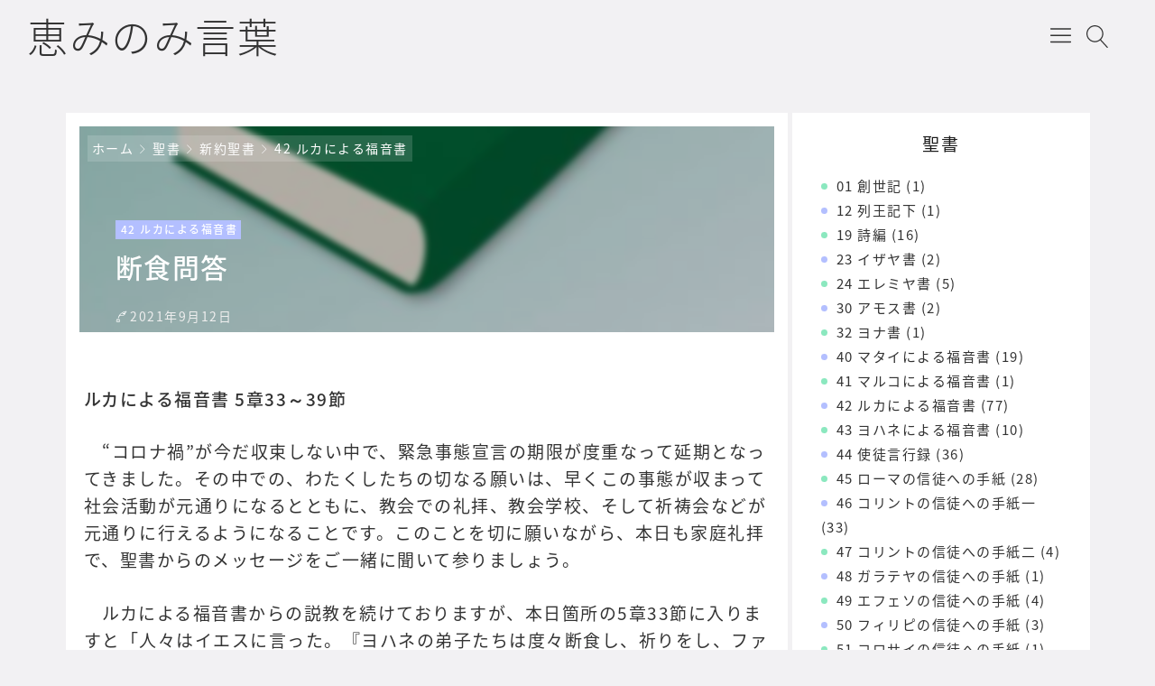

--- FILE ---
content_type: text/html; charset=UTF-8
request_url: https://mikotoba.shimura-bap.jp/2021/09/12/%E6%96%AD%E9%A3%9F%E5%95%8F%E7%AD%94/
body_size: 20774
content:

<!DOCTYPE html>
<html lang="ja">
    <head>
                <title>断食問答 | 恵みのみ言葉</title>
<meta name='robots' content='max-image-preview:large' />
<meta charset="UTF-8"><meta name="viewport" content="width=device-width, initial-scale=1.0" /><meta name="description" content="ルカによる福音書からの説教を続けておりますが、本日箇所の5章33節に入りますと「人々はイエスに言った。『ヨハネの弟子たちは度々断食し、祈りをし、ファリサイ派の弟子たちも同じようにしています。しかし、あなたの弟子たちは飲んだり食べたりしています。』」と、唐突な入り方をしています。そして、その中心テーマは「断食」です。因みに直前の段落（前回の説教箇所）では、“罪人と共に食事をすること”が挙げられていました。すなわち、この両者共に食事を巡っての事柄です。さらに前後二つの段落の“流れ”から見ても、本日箇所は前の段落から続いている一つの大きな段落である、と言われています。さらにもう一つ、この大きな段落は、共観福音書すべてに共通している、“大きな問答集の中の一コマ”でもあります。" /><link rel="canonical" href="https://mikotoba.shimura-bap.jp/2021/09/12/%e6%96%ad%e9%a3%9f%e5%95%8f%e7%ad%94/" /><link rel="icon" type="image/png" href="https://mikotoba.shimura-bap.jp/wp-content/themes/godios-child/images/site-icon.png"><link rel="apple-touch-icon" href="https://mikotoba.shimura-bap.jp/wp-content/themes/godios-child/images/site-icon.png" sizes="180x180"><link rel="alternate" type="application/rss+xml" title="恵みのみ言葉 RSS Feed" href="https://mikotoba.shimura-bap.jp/feed/" /><link rel="alternate" type="application/atom+xml" title="恵みのみ言葉 Atom Feed" href="https://mikotoba.shimura-bap.jp/feed/atom/" /><link rel='dns-prefetch' href='//cdnjs.cloudflare.com' />
<link rel='dns-prefetch' href='//s.w.org' />
<script type="text/javascript">
window._wpemojiSettings = {"baseUrl":"https:\/\/s.w.org\/images\/core\/emoji\/14.0.0\/72x72\/","ext":".png","svgUrl":"https:\/\/s.w.org\/images\/core\/emoji\/14.0.0\/svg\/","svgExt":".svg","source":{"concatemoji":"https:\/\/mikotoba.shimura-bap.jp\/wp-includes\/js\/wp-emoji-release.min.js"}};
/*! This file is auto-generated */
!function(e,a,t){var n,r,o,i=a.createElement("canvas"),p=i.getContext&&i.getContext("2d");function s(e,t){var a=String.fromCharCode,e=(p.clearRect(0,0,i.width,i.height),p.fillText(a.apply(this,e),0,0),i.toDataURL());return p.clearRect(0,0,i.width,i.height),p.fillText(a.apply(this,t),0,0),e===i.toDataURL()}function c(e){var t=a.createElement("script");t.src=e,t.defer=t.type="text/javascript",a.getElementsByTagName("head")[0].appendChild(t)}for(o=Array("flag","emoji"),t.supports={everything:!0,everythingExceptFlag:!0},r=0;r<o.length;r++)t.supports[o[r]]=function(e){if(!p||!p.fillText)return!1;switch(p.textBaseline="top",p.font="600 32px Arial",e){case"flag":return s([127987,65039,8205,9895,65039],[127987,65039,8203,9895,65039])?!1:!s([55356,56826,55356,56819],[55356,56826,8203,55356,56819])&&!s([55356,57332,56128,56423,56128,56418,56128,56421,56128,56430,56128,56423,56128,56447],[55356,57332,8203,56128,56423,8203,56128,56418,8203,56128,56421,8203,56128,56430,8203,56128,56423,8203,56128,56447]);case"emoji":return!s([129777,127995,8205,129778,127999],[129777,127995,8203,129778,127999])}return!1}(o[r]),t.supports.everything=t.supports.everything&&t.supports[o[r]],"flag"!==o[r]&&(t.supports.everythingExceptFlag=t.supports.everythingExceptFlag&&t.supports[o[r]]);t.supports.everythingExceptFlag=t.supports.everythingExceptFlag&&!t.supports.flag,t.DOMReady=!1,t.readyCallback=function(){t.DOMReady=!0},t.supports.everything||(n=function(){t.readyCallback()},a.addEventListener?(a.addEventListener("DOMContentLoaded",n,!1),e.addEventListener("load",n,!1)):(e.attachEvent("onload",n),a.attachEvent("onreadystatechange",function(){"complete"===a.readyState&&t.readyCallback()})),(e=t.source||{}).concatemoji?c(e.concatemoji):e.wpemoji&&e.twemoji&&(c(e.twemoji),c(e.wpemoji)))}(window,document,window._wpemojiSettings);
</script>
<style type="text/css">
img.wp-smiley,
img.emoji {
	display: inline !important;
	border: none !important;
	box-shadow: none !important;
	height: 1em !important;
	width: 1em !important;
	margin: 0 0.07em !important;
	vertical-align: -0.1em !important;
	background: none !important;
	padding: 0 !important;
}
</style>
	<link rel='stylesheet' id='godios-css'  href='https://mikotoba.shimura-bap.jp/wp-content/themes/godios/style.min.css?ver=1.2.0'  media='all' />
<link rel='stylesheet' id='wp-block-library-css'  href='https://mikotoba.shimura-bap.jp/wp-includes/css/dist/block-library/style.min.css'  media='all' />
<style id='global-styles-inline-css' type='text/css'>
body{--wp--preset--color--black: #000000;--wp--preset--color--cyan-bluish-gray: #abb8c3;--wp--preset--color--white: #ffffff;--wp--preset--color--pale-pink: #f78da7;--wp--preset--color--vivid-red: #cf2e2e;--wp--preset--color--luminous-vivid-orange: #ff6900;--wp--preset--color--luminous-vivid-amber: #fcb900;--wp--preset--color--light-green-cyan: #7bdcb5;--wp--preset--color--vivid-green-cyan: #00d084;--wp--preset--color--pale-cyan-blue: #8ed1fc;--wp--preset--color--vivid-cyan-blue: #0693e3;--wp--preset--color--vivid-purple: #9b51e0;--wp--preset--gradient--vivid-cyan-blue-to-vivid-purple: linear-gradient(135deg,rgba(6,147,227,1) 0%,rgb(155,81,224) 100%);--wp--preset--gradient--light-green-cyan-to-vivid-green-cyan: linear-gradient(135deg,rgb(122,220,180) 0%,rgb(0,208,130) 100%);--wp--preset--gradient--luminous-vivid-amber-to-luminous-vivid-orange: linear-gradient(135deg,rgba(252,185,0,1) 0%,rgba(255,105,0,1) 100%);--wp--preset--gradient--luminous-vivid-orange-to-vivid-red: linear-gradient(135deg,rgba(255,105,0,1) 0%,rgb(207,46,46) 100%);--wp--preset--gradient--very-light-gray-to-cyan-bluish-gray: linear-gradient(135deg,rgb(238,238,238) 0%,rgb(169,184,195) 100%);--wp--preset--gradient--cool-to-warm-spectrum: linear-gradient(135deg,rgb(74,234,220) 0%,rgb(151,120,209) 20%,rgb(207,42,186) 40%,rgb(238,44,130) 60%,rgb(251,105,98) 80%,rgb(254,248,76) 100%);--wp--preset--gradient--blush-light-purple: linear-gradient(135deg,rgb(255,206,236) 0%,rgb(152,150,240) 100%);--wp--preset--gradient--blush-bordeaux: linear-gradient(135deg,rgb(254,205,165) 0%,rgb(254,45,45) 50%,rgb(107,0,62) 100%);--wp--preset--gradient--luminous-dusk: linear-gradient(135deg,rgb(255,203,112) 0%,rgb(199,81,192) 50%,rgb(65,88,208) 100%);--wp--preset--gradient--pale-ocean: linear-gradient(135deg,rgb(255,245,203) 0%,rgb(182,227,212) 50%,rgb(51,167,181) 100%);--wp--preset--gradient--electric-grass: linear-gradient(135deg,rgb(202,248,128) 0%,rgb(113,206,126) 100%);--wp--preset--gradient--midnight: linear-gradient(135deg,rgb(2,3,129) 0%,rgb(40,116,252) 100%);--wp--preset--duotone--dark-grayscale: url('#wp-duotone-dark-grayscale');--wp--preset--duotone--grayscale: url('#wp-duotone-grayscale');--wp--preset--duotone--purple-yellow: url('#wp-duotone-purple-yellow');--wp--preset--duotone--blue-red: url('#wp-duotone-blue-red');--wp--preset--duotone--midnight: url('#wp-duotone-midnight');--wp--preset--duotone--magenta-yellow: url('#wp-duotone-magenta-yellow');--wp--preset--duotone--purple-green: url('#wp-duotone-purple-green');--wp--preset--duotone--blue-orange: url('#wp-duotone-blue-orange');--wp--preset--font-size--small: 13px;--wp--preset--font-size--medium: 20px;--wp--preset--font-size--large: 36px;--wp--preset--font-size--x-large: 42px;}.has-black-color{color: var(--wp--preset--color--black) !important;}.has-cyan-bluish-gray-color{color: var(--wp--preset--color--cyan-bluish-gray) !important;}.has-white-color{color: var(--wp--preset--color--white) !important;}.has-pale-pink-color{color: var(--wp--preset--color--pale-pink) !important;}.has-vivid-red-color{color: var(--wp--preset--color--vivid-red) !important;}.has-luminous-vivid-orange-color{color: var(--wp--preset--color--luminous-vivid-orange) !important;}.has-luminous-vivid-amber-color{color: var(--wp--preset--color--luminous-vivid-amber) !important;}.has-light-green-cyan-color{color: var(--wp--preset--color--light-green-cyan) !important;}.has-vivid-green-cyan-color{color: var(--wp--preset--color--vivid-green-cyan) !important;}.has-pale-cyan-blue-color{color: var(--wp--preset--color--pale-cyan-blue) !important;}.has-vivid-cyan-blue-color{color: var(--wp--preset--color--vivid-cyan-blue) !important;}.has-vivid-purple-color{color: var(--wp--preset--color--vivid-purple) !important;}.has-black-background-color{background-color: var(--wp--preset--color--black) !important;}.has-cyan-bluish-gray-background-color{background-color: var(--wp--preset--color--cyan-bluish-gray) !important;}.has-white-background-color{background-color: var(--wp--preset--color--white) !important;}.has-pale-pink-background-color{background-color: var(--wp--preset--color--pale-pink) !important;}.has-vivid-red-background-color{background-color: var(--wp--preset--color--vivid-red) !important;}.has-luminous-vivid-orange-background-color{background-color: var(--wp--preset--color--luminous-vivid-orange) !important;}.has-luminous-vivid-amber-background-color{background-color: var(--wp--preset--color--luminous-vivid-amber) !important;}.has-light-green-cyan-background-color{background-color: var(--wp--preset--color--light-green-cyan) !important;}.has-vivid-green-cyan-background-color{background-color: var(--wp--preset--color--vivid-green-cyan) !important;}.has-pale-cyan-blue-background-color{background-color: var(--wp--preset--color--pale-cyan-blue) !important;}.has-vivid-cyan-blue-background-color{background-color: var(--wp--preset--color--vivid-cyan-blue) !important;}.has-vivid-purple-background-color{background-color: var(--wp--preset--color--vivid-purple) !important;}.has-black-border-color{border-color: var(--wp--preset--color--black) !important;}.has-cyan-bluish-gray-border-color{border-color: var(--wp--preset--color--cyan-bluish-gray) !important;}.has-white-border-color{border-color: var(--wp--preset--color--white) !important;}.has-pale-pink-border-color{border-color: var(--wp--preset--color--pale-pink) !important;}.has-vivid-red-border-color{border-color: var(--wp--preset--color--vivid-red) !important;}.has-luminous-vivid-orange-border-color{border-color: var(--wp--preset--color--luminous-vivid-orange) !important;}.has-luminous-vivid-amber-border-color{border-color: var(--wp--preset--color--luminous-vivid-amber) !important;}.has-light-green-cyan-border-color{border-color: var(--wp--preset--color--light-green-cyan) !important;}.has-vivid-green-cyan-border-color{border-color: var(--wp--preset--color--vivid-green-cyan) !important;}.has-pale-cyan-blue-border-color{border-color: var(--wp--preset--color--pale-cyan-blue) !important;}.has-vivid-cyan-blue-border-color{border-color: var(--wp--preset--color--vivid-cyan-blue) !important;}.has-vivid-purple-border-color{border-color: var(--wp--preset--color--vivid-purple) !important;}.has-vivid-cyan-blue-to-vivid-purple-gradient-background{background: var(--wp--preset--gradient--vivid-cyan-blue-to-vivid-purple) !important;}.has-light-green-cyan-to-vivid-green-cyan-gradient-background{background: var(--wp--preset--gradient--light-green-cyan-to-vivid-green-cyan) !important;}.has-luminous-vivid-amber-to-luminous-vivid-orange-gradient-background{background: var(--wp--preset--gradient--luminous-vivid-amber-to-luminous-vivid-orange) !important;}.has-luminous-vivid-orange-to-vivid-red-gradient-background{background: var(--wp--preset--gradient--luminous-vivid-orange-to-vivid-red) !important;}.has-very-light-gray-to-cyan-bluish-gray-gradient-background{background: var(--wp--preset--gradient--very-light-gray-to-cyan-bluish-gray) !important;}.has-cool-to-warm-spectrum-gradient-background{background: var(--wp--preset--gradient--cool-to-warm-spectrum) !important;}.has-blush-light-purple-gradient-background{background: var(--wp--preset--gradient--blush-light-purple) !important;}.has-blush-bordeaux-gradient-background{background: var(--wp--preset--gradient--blush-bordeaux) !important;}.has-luminous-dusk-gradient-background{background: var(--wp--preset--gradient--luminous-dusk) !important;}.has-pale-ocean-gradient-background{background: var(--wp--preset--gradient--pale-ocean) !important;}.has-electric-grass-gradient-background{background: var(--wp--preset--gradient--electric-grass) !important;}.has-midnight-gradient-background{background: var(--wp--preset--gradient--midnight) !important;}.has-small-font-size{font-size: var(--wp--preset--font-size--small) !important;}.has-medium-font-size{font-size: var(--wp--preset--font-size--medium) !important;}.has-large-font-size{font-size: var(--wp--preset--font-size--large) !important;}.has-x-large-font-size{font-size: var(--wp--preset--font-size--x-large) !important;}
</style>
<link rel='stylesheet' id='godios-child-style-css'  href='https://mikotoba.shimura-bap.jp/wp-content/themes/godios-child/style.css?ver=1.0.3'  media='all' />
<script type='text/javascript' src='//cdnjs.cloudflare.com/ajax/libs/lazysizes/4.0.1/lazysizes.min.js?ver=4.0.1' id='lazySizes-js'></script>
<script type='text/javascript' src='https://mikotoba.shimura-bap.jp/wp-includes/js/jquery/jquery.min.js?ver=3.6.0' id='jquery-core-js'></script>
<script type='text/javascript' src='https://mikotoba.shimura-bap.jp/wp-includes/js/jquery/jquery-migrate.min.js?ver=3.3.2' id='jquery-migrate-js'></script>
<script type='text/javascript' id='godios-js-extra'>
/* <![CDATA[ */
var godiosCustomizerGlobal = {"i":{"header":{"fixed":true}}};
/* ]]> */
</script>
<script type='text/javascript' src='https://mikotoba.shimura-bap.jp/wp-content/themes/godios/js/godios.min.js?ver=1.2.0' id='godios-js'></script>
<link rel="https://api.w.org/" href="https://mikotoba.shimura-bap.jp/wp-json/" /><link rel="alternate" type="application/json" href="https://mikotoba.shimura-bap.jp/wp-json/wp/v2/posts/358" /><link rel="EditURI" type="application/rsd+xml" title="RSD" href="https://mikotoba.shimura-bap.jp/xmlrpc.php?rsd" />
<link rel="wlwmanifest" type="application/wlwmanifest+xml" href="https://mikotoba.shimura-bap.jp/wp-includes/wlwmanifest.xml" /> 

<link rel="alternate" type="application/json+oembed" href="https://mikotoba.shimura-bap.jp/wp-json/oembed/1.0/embed?url=https%3A%2F%2Fmikotoba.shimura-bap.jp%2F2021%2F09%2F12%2F%25e6%2596%25ad%25e9%25a3%259f%25e5%2595%258f%25e7%25ad%2594%2F" />
<link rel="alternate" type="text/xml+oembed" href="https://mikotoba.shimura-bap.jp/wp-json/oembed/1.0/embed?url=https%3A%2F%2Fmikotoba.shimura-bap.jp%2F2021%2F09%2F12%2F%25e6%2596%25ad%25e9%25a3%259f%25e5%2595%258f%25e7%25ad%2594%2F&#038;format=xml" />
    <style>
        a:hover,
        #entry-content a,
        .comment-body > p > a,
        .gnav > li > a:hover,
        .entry-list > a:hover .entry-title,
        .bc-link:hover .bc-title {
            color: #66c5a2;
        }
        
        input[type=radio]:checked::before {
            background-color: #66c5a2;
        }
        
        .btn-primary,
        input[type="submit"],
        #side li:nth-of-type(odd)::before,
        #side li:nth-of-type(odd) li::before,
        #entry-content ul > li:nth-of-type(odd)::before,
        .tags > li > a,
        .tagcloud > a,
        #entry-content .tags > li > a,
        .tagcloud > a,
        .comment-reply-link,
        .pagination .current,
        .pagination a:hover,
        #wp-calendar > tbody td > a,
        #not-found > a,
        #contents > ol > li:nth-of-type(odd)::before,
        #contents > ol > li:nth-of-type(odd) > ul::before,
        #entry-content h2::before,
        #entry-content h4::before,
        .underline::before,
        #entry-content ul > li:nth-of-type(odd) li::before {
            background-color: #8be8bf;
        }
        
        .marker {
            background: -webkit-gradient(linear, left top, left bottom, color-stop(55%, transparent), color-stop(55%, #8be8bf));
            background: linear-gradient(transparent 55%, #8be8bf 55%);
        }
        
        #entry-content a:hover,
        .comment-body > p > a:hover,
        #entry-content #contents a:hover {
            color: #8be8bf;
        }
        
        .btn-secondary,
        #side li:nth-of-type(even)::before,
        #side li:nth-of-type(even) li::before,
        #entry-content ul > li:nth-of-type(even)::before,
        .entry-category,
        #today,
        #contents > ol > li:nth-of-type(even)::before,
        #contents > ol > li:nth-of-type(even) > ul::before,
        #entry-content h3::before,
        #entry-content h5::before,
        #entry-content ul > li:nth-of-type(even) li::before {
            background-color: #b3bfff;
        }
        
        @media (max-width: 48em) {
            a:hover,
            .entry-list > a:hover .entry-title,
            #entry-content #contents a:hover,
            .bc-link:hover .bc-title {
                color: #333;
            }
            
            a:active,
            .entry-list > a:active .entry-title,
            #entry-content a:hover,
            .comment-body > p > a:hover,
            .bc-link:active .bc-title {
                color: #66c5a2;
            }
            
            #entry-content a:active,
            .comment-body > p > a:active,
            #entry-content #contents a:active {
                color: #8be8bf;
            }
            
            .pagination a:hover {
                background-color: #fff;
            }
            
            .pagination a:active {
                background-color: #8be8bf;
            }
        }
        
    </style>    <style id="godios-custom-inline-style">
                .site-title {
            font-size: 4.5rem;
        }
        
        @media (max-width: 56.25em) {
            .site-title {
                font-size: 3rem;
            }
        }
        
        @media (max-width: 20em) {
            .site-title {
                font-size: 2.6rem;
            }   
        }
        
        
                .site-description {
            overflow: hidden;
            text-overflow: ellipsis;
            white-space: nowrap;
        }
        
        
    </style>		<style type="text/css" id="wp-custom-css">
			body {
	font: 500 1.5rem "Noto Sans Japanese",-apple-system,BlinkMacSystemFont,"Helvetica Neue","ヒラギノ角ゴ ProN W3",Hiragino Kaku Gothic ProN,Arial,Meiryo,sans-serif;
	font-weight: 500;
}

p {
	font-size: 1.9rem;
}

.entry-top > .entry-image > img {
    -webkit-filter: blur(3px);
    filter: blur(3px);
    height: 240px;
    margin: -6px;
    width: 101.6%;
}

.entry-top > header > .entry-title {
  height: 60px;
}

h1 {
  margin: 0 0;
}

.entry-top {
  height: 258px;
  position: none;
}

#entry-content {
  margin: 0px 5px;
  overflow-wrap: break-word;
}
		</style>
		            </head>
    <body class="post-template-default single single-post postid-358 single-format-standard" id="godios-body">

        <!-- header -->
        <header id="header" itemscope itemtype="http://schema.org/WPHeader">
            <!-- top bar -->
            <div id="topbar">
                
                <div id="logo">
                    <a href="https://mikotoba.shimura-bap.jp/" itemprop="url">
                                                                            <p class="site-title" itemprop="name">恵みのみ言葉</p>
                                                                        </a>
                </div>
                
                <!-- navigation -->
                <nav id="gnav" itemscope itemtype="http://schema.org/SiteNavigationElement">
                    <ul class="gnav">
                        <li id="menu-item-57" class="menu-item menu-item-type-custom menu-item-object-custom menu-item-57"><a class="gnav-link" itemprop="url" href="https://shimura-bap.jp/"><span itemprop="name">志村バプテスト教会</span></a></li>
<li id="menu-item-22" class="menu-item menu-item-type-taxonomy menu-item-object-category current-post-ancestor current-menu-parent current-post-parent menu-item-22"><a class="gnav-link" itemprop="url" href="https://mikotoba.shimura-bap.jp/category/bible/new-testament/"><span itemprop="name">新約聖書</span></a></li>
<li id="menu-item-23" class="menu-item menu-item-type-taxonomy menu-item-object-category menu-item-23"><a class="gnav-link" itemprop="url" href="https://mikotoba.shimura-bap.jp/category/bible/old-testament/"><span itemprop="name">旧約聖書</span></a></li>
                    </ul>
                    <span id="overlay-menu-close-btn">
                        <svg height="20" width="20" viewBox="0 0 20 20" version="1.1" xmlns="http://www.w3.org/2000/svg" xmlns:xlink="http://www.w3.org/1999/xlink"><title>Close Button</title>
                            <path d="M10.707 10.5l5.646-5.646c0.195-0.195 0.195-0.512 0-0.707s-0.512-0.195-0.707 0l-5.646 5.646-5.646-5.646c-0.195-0.195-0.512-0.195-0.707 0s-0.195 0.512 0 0.707l5.646 5.646-5.646 5.646c-0.195 0.195-0.195 0.512 0 0.707 0.098 0.098 0.226 0.146 0.354 0.146s0.256-0.049 0.354-0.146l5.646-5.646 5.646 5.646c0.098 0.098 0.226 0.146 0.354 0.146s0.256-0.049 0.354-0.146c0.195-0.195 0.195-0.512 0-0.707l-5.646-5.646z"></path>
                        </svg>
                    </span>
                </nav>
                <!-- /navigation -->
                
                <span id="topbar-menu-btn">
                    <svg class="menu-icon" version="1.1" xmlns="http://www.w3.org/2000/svg" xmlns:xlink="http://www.w3.org/1999/xlink" height="20" width="20" viewBox="0 0 20 20"><title>Menu Button</title>
                        <path d="M17.5 6h-15c-0.276 0-0.5-0.224-0.5-0.5s0.224-0.5 0.5-0.5h15c0.276 0 0.5 0.224 0.5 0.5s-0.224 0.5-0.5 0.5z"></path>
                        <path d="M17.5 11h-15c-0.276 0-0.5-0.224-0.5-0.5s0.224-0.5 0.5-0.5h15c0.276 0 0.5 0.224 0.5 0.5s-0.224 0.5-0.5 0.5z"></path>
                        <path d="M17.5 16h-15c-0.276 0-0.5-0.224-0.5-0.5s0.224-0.5 0.5-0.5h15c0.276 0 0.5 0.224 0.5 0.5s-0.224 0.5-0.5 0.5z"></path>
                    </svg>
                </span>
                <span id="topbar-search-btn">
                    <svg class="search-icon" height="20" width="20" viewBox="0 0 20 20" version="1.1" xmlns="http://www.w3.org/2000/svg" xmlns:xlink="http://www.w3.org/1999/xlink"><title>Search Button</title>
                        <path d="M18.869 19.162l-5.943-6.484c1.339-1.401 2.075-3.233 2.075-5.178 0-2.003-0.78-3.887-2.197-5.303s-3.3-2.197-5.303-2.197-3.887 0.78-5.303 2.197-2.197 3.3-2.197 5.303 0.78 3.887 2.197 5.303 3.3 2.197 5.303 2.197c1.726 0 3.362-0.579 4.688-1.645l5.943 6.483c0.099 0.108 0.233 0.162 0.369 0.162 0.121 0 0.242-0.043 0.338-0.131 0.204-0.187 0.217-0.503 0.031-0.706zM1 7.5c0-3.584 2.916-6.5 6.5-6.5s6.5 2.916 6.5 6.5-2.916 6.5-6.5 6.5-6.5-2.916-6.5-6.5z"></path>
                    </svg>
                </span>
                <div id="overlay-search">
                    <div id="overlay-search-close-btn-wrap">
                        <span id="overlay-search-close-btn">
                            <svg height="20" width="20" viewBox="0 0 20 20" version="1.1" xmlns="http://www.w3.org/2000/svg" xmlns:xlink="http://www.w3.org/1999/xlink"><title>Close Button</title>
                                <path d="M10.707 10.5l5.646-5.646c0.195-0.195 0.195-0.512 0-0.707s-0.512-0.195-0.707 0l-5.646 5.646-5.646-5.646c-0.195-0.195-0.512-0.195-0.707 0s-0.195 0.512 0 0.707l5.646 5.646-5.646 5.646c-0.195 0.195-0.195 0.512 0 0.707 0.098 0.098 0.226 0.146 0.354 0.146s0.256-0.049 0.354-0.146l5.646-5.646 5.646 5.646c0.098 0.098 0.226 0.146 0.354 0.146s0.256-0.049 0.354-0.146c0.195-0.195 0.195-0.512 0-0.707l-5.646-5.646z"></path>
                            </svg>
                        </span>
                    </div>
                                                            <form role="search" method="get" class="search-form" action="https://mikotoba.shimura-bap.jp/">
                    	<label for="search-field-header">
                    		<input type="search" class="search-field" id="search-field-header" placeholder="検索したいキーワード" value="" name="s" title="サイト内検索" />
                    	</label>
                    	<button type="submit" class="search-submit" name="search-submit" value="検索" title="検索">
                    		<svg class="search-icon" height="20" width="20" viewBox="0 0 20 20" version="1.1" xmlns="http://www.w3.org/2000/svg" xmlns:xlink="http://www.w3.org/1999/xlink">
                                <path d="M18.869 19.162l-5.943-6.484c1.339-1.401 2.075-3.233 2.075-5.178 0-2.003-0.78-3.887-2.197-5.303s-3.3-2.197-5.303-2.197-3.887 0.78-5.303 2.197-2.197 3.3-2.197 5.303 0.78 3.887 2.197 5.303 3.3 2.197 5.303 2.197c1.726 0 3.362-0.579 4.688-1.645l5.943 6.483c0.099 0.108 0.233 0.162 0.369 0.162 0.121 0 0.242-0.043 0.338-0.131 0.204-0.187 0.217-0.503 0.031-0.706zM1 7.5c0-3.584 2.916-6.5 6.5-6.5s6.5 2.916 6.5 6.5-2.916 6.5-6.5 6.5-6.5-2.916-6.5-6.5z"></path>
                            </svg>
                    	</button>
                    </form>
                    
                </div>
            </div>
            <!-- /top bar -->
            
        </header>
<!-- wrapper -->
<div id="wrapper" class="r-column">
    
    <!-- side -->
    
    <!-- gadios wrapper -->
    <div id="godios-wrapper">
        <div class="godios-container">
            
            <!-- breadcrumb -->
            <ol id="breadcrumb" class=""><li><a href="https://mikotoba.shimura-bap.jp/">ホーム</a></li><li><a href="https://mikotoba.shimura-bap.jp/category/bible/">聖書</a></li><li><a href="https://mikotoba.shimura-bap.jp/category/bible/new-testament/">新約聖書</a></li><li><a href="https://mikotoba.shimura-bap.jp/category/bible/new-testament/luke/">42 ルカによる福音書</a></li></ol>            
            <!-- main -->
            <main>
                <article id="entry">
                    <div id="post-358" class="post-358 post type-post status-publish format-standard has-post-thumbnail category-luke category-new-testament tag-13">
                                                                                    <div class="entry-top">
                                    <div class="entry-image">
                                        <img width="368" height="234" src="https://mikotoba.shimura-bap.jp/wp-content/uploads/2020/05/bible_newtestament_ルカ-368x234.jpg" class="attachment-rectangle-medium size-rectangle-medium wp-post-image" alt="" srcset="https://mikotoba.shimura-bap.jp/wp-content/uploads/2020/05/bible_newtestament_ルカ-184x117.jpg 414w,https://mikotoba.shimura-bap.jp/wp-content/uploads/2020/05/bible_newtestament_ルカ-368x234.jpg  2000w" sizes="(max-width: 414px) 33.3vw, (max-width: 375px) 50vw" />                                    </div>
                                    <header>
                                                                                    <p class="entry-category">
                                                <a href="https://mikotoba.shimura-bap.jp/category/bible/new-testament/luke/">42 ルカによる福音書</a>                                            </p>
                                                                                <h1 class="entry-title">
                                            断食問答                                        </h1>
                                        <p class="entry-meta">
                                                                                                                                    
                                                                                            <span class="posted-date">
                                                    <time datetime="2021-09-12T00:00:09+09:00">2021年9月12日</time>
                                                </span>
                                                                                    </p>
                                        
                                                                            </header>
                                </div>
                                
                                <div id="entry-content">
                                    
                                                                        
                                    
<p><strong>ルカによる福音書 5章33～39節</strong></p>



<p>　“コロナ禍”が今だ収束しない中で、緊急事態宣言の期限が度重なって延期となってきました。その中での、わたくしたちの切なる願いは、早くこの事態が収まって社会活動が元通りになるとともに、教会での礼拝、教会学校、そして祈祷会などが元通りに行えるようになることです。このことを切に願いながら、本日も家庭礼拝で、聖書からのメッセージをご一緒に聞いて参りましょう。</p>



<p>　ルカによる福音書からの説教を続けておりますが、本日箇所の5章33節に入りますと「人々はイエスに言った。『ヨハネの弟子たちは度々断食し、祈りをし、ファリサイ派の弟子たちも同じようにしています。しかし、あなたの弟子たちは飲んだり食べたりしています。』」と、唐突な入り方をしています。そして、その中心テーマは「断食」です。因みに直前の段落（前回の説教箇所）では、“罪人と共に食事をすること”が挙げられていました。すなわち、この両者共に食事を巡っての事柄です。さらに前後二つの段落の“流れ”から見ても、本日箇所は前の段落から続いている一つの大きな段落である、と言われています。さらにもう一つ、この大きな段落は、共観福音書すべてに共通している、“大きな問答集の中の一コマ”でもあります。</p>



<p>　では早速、33節の内容を見て参りましょう。冒頭にある「人々はイエスに言った」の人々とは、前の段落29節にあります、レビが催した宴会に招かれている“人々”と解釈できます。その人々の中には、徴税人の仲間は勿論のこと、ファリサイ派の人々、ヨハネ（バプテスマのヨハネ）の仲間、等々大勢いたのです。そして彼らから主イエスへの問いかけ（詰問）は、「ヨハネの弟子たちやファリサイ派の人々の弟子たちは習慣として、断食したり、祈ったりしているのに、なぜあなたの弟子たちは、それをやらず、今も飲んだり食べたりしているのですか」との、批判的な問いかけでした。<br>　これに対する、主イエスの応えは、彼らの言葉や考え方に対して、直接反対したり、また批判したりするのではなく、むしろそれをチャンスと捉えて、ご自身が伝えている御国の福音を中心として、これに身近な譬えを用いながら、誰にでもよく分かるように、丁寧に説明しているのです。“これぞ福音の到来”という感じがします。</p>



<p>　では、いま人々からの問いかけの中心となっている「断食」について、旧約聖書時代までその起源を遡って見ていきましょう。それは、いま主イエスに質問している人々が、旧約時代からの仕来り、考え方をその時まで守り続けてきて、主イエスが説く教え、仕来り等には中々ついていけない、あるいは受け入れることが出来ないでいる人々だからです。また現在のわたしたちも、その断食のことを少しでも理解するためにその歴史を辿ることは大事です。</p>



<p>　断食（英語でFasting）は、文字通り、“食を断つこと”、のほか“節制する”“身を悩ます”“苦行する”などの意味があります。旧約時代のイスラエルの民は、自らを“神に選ばれた民”としながらも、折角、出エジプトしたものの、「水がない」と愚痴を言い、モーセがいま留守中だといって偶像礼拝に走って金の子牛を作るなど、数々の失敗、背信行為を繰り返してきました。その背信行為を預言者に指摘され、また自覚して、神に悔い改めを誓い、請願を立てる、この様な中で生まれたのが、断食、祈りの儀式を中心とした「贖罪日」です。<br>　その贖罪日について、律法の中の唯一の規定が、レビ記23章27節28節にあり、次のように記されています。「第七の月（捕囚前の暦で、エタニムの月）の十日は贖罪日である。聖なる集会を開きなさい。あなたたちは苦行（断食）をし、燃やして主にささげる献げ物を携えなさい。この日にはいかなる仕事もしてはならない。この日は贖罪日であり、あなたたちの神、主の御前においてあなたたちのために罪の贖いの儀式を行う日である。」とあります。</p>



<p>　さらに、イスラエルは統一王国を築いた後、南ユダ王国は近隣強国バビロンによって占領され、エルサレム陥落と神殿崩壊の憂き目に遭いました。民は、やがてその悲しみが喜びに代わる時が來ることを期待して、年に四回の断食を行う日を定めております（ゼカリヤ書8章19節参照）。<br>　そして、時代が降って、主イエスの時代になっても、依然として、ファリサイ派の人々は、年に二回、断食を行っていました（ルカ福音書18章12節）。また、バプテスマのヨハネも、難行苦行をし、悔い改めを説く、これがヨハネの宣教方針でした。このように「断食」をし、また「祈る」、これを旧約聖書の時代からイエスの時代に至るまで、一部の人にとっては“自分たちの生活に欠かせないこと”、として守ってきたのです。因みに、主イエスも公生涯に入る直前に、荒野に出向いて四十日間、悪魔からの誘惑を受け、また断食を経験されました。その趣旨は、“人々と同じ苦しみを体験しておくこと”でした。</p>



<p>　以上のことなどが背景にあり、人々はイエスに向かって、「あなたの弟子たちはなぜ断食をやらないのか」と問いかけてきたのです。これに対する主イエスの応えが以下です。</p>



<p>　まず34節、35節で「花婿が一緒にいるのに、婚礼の客に断食させることがあなたがたにできようか。しかし、花婿が奪い取られる時が來る。その時には、彼らは断食することになる」、と告げています。当時の婚礼は、まず新婚カップルは最上のもので着飾り、かつ招待客に対して、一週間の祝宴を催して、彼らを楽しませたそうです。</p>



<p>　以上のことが背景にあって、主イエスは、質問してきた人々に向かって、“婚礼の客に対し、祝宴ではなく断食など、あなたがたにはできますか”と言っています。さらに続けて伝えているのが、次の35節で、これは非常に大切な意味を持っています。ここで「花婿」とは、もちろんイエスさまご自身のこと、そして「婚礼の客」とは、イエスの弟子たちや、更に広く、世のキリスト者のことを指しているのです。</p>



<p>　“花婿が奪い取られる時”とは、「ご自身の十字架の受難のとき」であり、イエスさまはすでにこのとき、ご自身の十字架を予知しておられたのです。花婿が奪い取られたとき、すなわち、“わたしがあなたがたのもとから奪い去られたとき”は、飲み食いではなく断食をすることになるでしょう、と言っております。<br>序ながらこの“花婿”に準（なぞら）えた、「イエスさまが奪い取られている期間」とは、十字架のときから、五旬節がきて聖霊が降ったとき（使徒言行録2章1節から4節）までとされます。</p>



<p>　本日箇所36節、主イエスの譬えによる応答へと戻ります。「そして、イエスはたとえを話された。『だれでも、新しい服から布切れを破り取って、古い服に継ぎ当てはしない。そんなことをすれば、新しい服も破れるし、新しい服から取った継ぎ切れも古いものには合わないだろう。』」とあります。ここで、“新しい服”とはイエスさまが説いている、新しい御国の福音の教えであり、仕来り、そして考え方です。一方、“古い服”とは、旧約の時代の律法に基づいた教え、生活習慣、考え方、仕来りなどであって、イエスの時代にも、ファリサイ派の人々などは依然として、それを守り続けていたのです。</p>



<p>　いまここでイエスさまが仰りたいことは、今ご自身が説き勧めている、新しい御国の福音に基づいた習慣、仕来りを用いて、旧約時代から守り続けている人の古い仕来りや習慣を修正しようとしても、あるいは、それを入れ替えようとしても、所詮それは無理なことであり、それをすれば両方とも駄目になってしまう、と言っているのです。その例を、ルカ福音書の現在箇所、或いは前後にある“問答集”から見ていきますと、周りの人はイエスに向かって“罪人と一緒に食事をしている”と責めていましたが、イエスご自身は逆にそれを、福音伝道のチャンスと捉え「自分は罪人を招いて悔い改めさせるために来た」と告げ、また（後方の段落で）“安息日に仕事をしている”として、イエスの癒しの業を責め立てる者に対し、“人が安息日のためにあるのではなく、安息日が人のためにあるのだ”として、癒しの業は福音伝道の一環であることを告げております。</p>



<p>　今この“衣服の継ぎ当て”のことを、別の角度から思い返して見ますと、戦時中、戦後を生きて来た、わたくしなど、破けた古い服の“継ぎ当て”をして、大切にしながら使用したことを、当時はむしろ自慢に思っていたくらいでした。今になると懐かしい思い出です。</p>



<p>　次は37節、38節「また、だれでも、新しいぶどう酒を古い革袋に入れはしない。そんなことをすれば、新しいぶどう酒は革袋を破って流れ出し、革袋もだめになる。新しいぶどう酒は、新しい革袋に入れねばならない。」と結んでいます。参考までに、当時は、子山羊や子羊から革袋を作って、水や、ぶどう酒などの入れ物に用いていたそうです。そしてその革袋は、長く使用すると老朽化し弾力性を失い、かつ脆（もろ）くなったそうです。一方、新しいぶどう酒は、これからも活発に発酵が進むもの、その新しいぶどう酒を、古い革袋に入れたなら、結末は容易に分かります。ぶどう酒も、革袋も本来の働きを失って両方がだめになり、元も子も無くなってしまうのです。ここでも、主イエスが仰りたいことは、新しい御国の教え、福音の教え、そして救いの出来事は、古い民族宗教内に、閉じ込めようとすると両方が駄目になってしまう、と言っているのです。</p>



<p>　最後は39節です。この句はルカ書だけに記されもので「また、古いぶどう酒を飲めば、だれでも新しいものを欲しがらない。『古いものの方がよい』と言うのである。」と記されています。この節の意味は、断食問答に絡めて、“ぶどう酒のことをいろいろ譬えを用いながら言ってきたけど、人は普通、古いぶどう酒の方を好んで飲むもの”と、半分ジョーク交じりに言っております。</p>



<p>　以上、見て参りましたように、主イエスさまは種々の困難を乗り越えながら、御国の福音はこの地上のすべての人に、宣べ伝えてこられたことをまた改めて知ることが出来ました。いまわたしたちは、断食ではなく、喜びと感謝をもって、日々過ごせることに感謝しながら、これからも共に伝道の歩みを続けていきたいと願っています。</p>



<p class="has-text-align-right">（牧師　永田邦夫）</p>
                                    
                                                                        
                                    <footer class="entry-footer">
                                                                                
    <div class="tags-wrap">
        <svg class="tag-icon" width="20" height="20" viewBox="0 0 20 20" version="1.1" xmlns="http://www.w3.org/2000/svg" xmlns:xlink="http://www.w3.org/1999/xlink">
        <path d="M15.5 8c-0.827 0-1.5-0.673-1.5-1.5s0.673-1.5 1.5-1.5 1.5 0.673 1.5 1.5-0.673 1.5-1.5 1.5zM15.5 6c-0.276 0-0.5 0.224-0.5 0.5s0.224 0.5 0.5 0.5 0.5-0.224 0.5-0.5-0.224-0.5-0.5-0.5z"></path>
        <path d="M17.5 3h-3.5c-0.688 0-1.574 0.367-2.061 0.854l-7.586 7.586c-0.283 0.283-0.438 0.659-0.438 1.061s0.156 0.778 0.438 1.061l2.602 2.602-1.095 0.632c-0.115 0.066-0.249 0.083-0.379 0.049s-0.238-0.117-0.304-0.232l-3.596-6.229c-0.138-0.239-0.056-0.545 0.183-0.683l7.986-4.611c0.239-0.138 0.321-0.444 0.183-0.683s-0.444-0.321-0.683-0.183l-7.986 4.611c-0.346 0.2-0.594 0.523-0.698 0.911s-0.051 0.792 0.149 1.138l3.596 6.229c0.2 0.346 0.523 0.594 0.911 0.698 0.13 0.035 0.262 0.052 0.392 0.052 0.26 0 0.515-0.068 0.746-0.201l1.327-0.766 0.752 0.752c0.283 0.283 0.659 0.438 1.061 0.438s0.778-0.156 1.061-0.438l7.586-7.586c0.487-0.487 0.853-1.372 0.853-2.061v-3.5c0-0.827-0.673-1.5-1.5-1.5zM18 8c0 0.415-0.267 1.060-0.561 1.354l-7.586 7.586c-0.094 0.094-0.219 0.145-0.354 0.145s-0.26-0.052-0.354-0.145l-4.086-4.086c-0.094-0.094-0.145-0.219-0.145-0.353s0.052-0.26 0.145-0.354l7.586-7.586c0.293-0.293 0.939-0.561 1.353-0.561h3.5c0.276 0 0.5 0.224 0.5 0.5v3.5z"></path>
        </svg>
        <ul class="tags">
            <li><a href="https://mikotoba.shimura-bap.jp/tag/%e3%83%ab%e3%82%ab%e3%81%ab%e3%82%88%e3%82%8b%e7%a6%8f%e9%9f%b3%e6%9b%b8/">ルカによる福音書</a></li>        </ul>
    </div>

                                    </footer>
                                </div>
                                                                        </div>
                </article>
                
                <aside>
                                        
                                        
                    



                </aside>
                
            </main> <!-- /main -->
                    </div> <!-- /godios-container -->
    </div> <!-- /godios-wrapper -->
    
    <!-- side -->
    
<aside id="side" class="l-wrap">
    		<div><div class="widget-wrap"><h3>聖書</h3>
			<ul>
					<li class="cat-item cat-item-21"><a href="https://mikotoba.shimura-bap.jp/category/bible/old-testament/genesis/">01 創世記</a> (1)
</li>
	<li class="cat-item cat-item-56"><a href="https://mikotoba.shimura-bap.jp/category/bible/old-testament/2kings/">12 列王記下</a> (1)
</li>
	<li class="cat-item cat-item-24"><a href="https://mikotoba.shimura-bap.jp/category/bible/old-testament/psalms/">19 詩編</a> (16)
</li>
	<li class="cat-item cat-item-8"><a href="https://mikotoba.shimura-bap.jp/category/bible/old-testament/isaiah/">23 イザヤ書</a> (2)
</li>
	<li class="cat-item cat-item-58"><a href="https://mikotoba.shimura-bap.jp/category/bible/old-testament/jeremiah/">24 エレミヤ書</a> (5)
</li>
	<li class="cat-item cat-item-44"><a href="https://mikotoba.shimura-bap.jp/category/bible/old-testament/amos/">30 アモス書</a> (2)
</li>
	<li class="cat-item cat-item-41"><a href="https://mikotoba.shimura-bap.jp/category/bible/old-testament/jonah/">32 ヨナ書</a> (1)
</li>
	<li class="cat-item cat-item-3"><a href="https://mikotoba.shimura-bap.jp/category/bible/new-testament/matthew/">40 マタイによる福音書</a> (19)
</li>
	<li class="cat-item cat-item-59"><a href="https://mikotoba.shimura-bap.jp/category/bible/new-testament/mark/">41 マルコによる福音書</a> (1)
</li>
	<li class="cat-item cat-item-12"><a href="https://mikotoba.shimura-bap.jp/category/bible/new-testament/luke/">42 ルカによる福音書</a> (77)
</li>
	<li class="cat-item cat-item-10"><a href="https://mikotoba.shimura-bap.jp/category/bible/new-testament/john/">43 ヨハネによる福音書</a> (10)
</li>
	<li class="cat-item cat-item-9"><a href="https://mikotoba.shimura-bap.jp/category/bible/new-testament/acts/">44 使徒言行録</a> (36)
</li>
	<li class="cat-item cat-item-4"><a href="https://mikotoba.shimura-bap.jp/category/bible/new-testament/romans/">45 ローマの信徒への手紙</a> (28)
</li>
	<li class="cat-item cat-item-34"><a href="https://mikotoba.shimura-bap.jp/category/bible/new-testament/1corinthians/">46 コリントの信徒への手紙一</a> (33)
</li>
	<li class="cat-item cat-item-30"><a href="https://mikotoba.shimura-bap.jp/category/bible/new-testament/2corinthians/">47 コリントの信徒への手紙二</a> (4)
</li>
	<li class="cat-item cat-item-33"><a href="https://mikotoba.shimura-bap.jp/category/bible/new-testament/galatians/">48 ガラテヤの信徒への手紙</a> (1)
</li>
	<li class="cat-item cat-item-27"><a href="https://mikotoba.shimura-bap.jp/category/bible/new-testament/ephesians/">49 エフェソの信徒への手紙</a> (4)
</li>
	<li class="cat-item cat-item-20"><a href="https://mikotoba.shimura-bap.jp/category/bible/new-testament/philippians/">50 フィリピの信徒への手紙</a> (3)
</li>
	<li class="cat-item cat-item-54"><a href="https://mikotoba.shimura-bap.jp/category/bible/new-testament/colossians/">51 コロサイの信徒への手紙</a> (1)
</li>
	<li class="cat-item cat-item-5"><a href="https://mikotoba.shimura-bap.jp/category/bible/new-testament/1thessalonians/">52 テサロニケの信徒への手紙一</a> (4)
</li>
	<li class="cat-item cat-item-45"><a href="https://mikotoba.shimura-bap.jp/category/bible/new-testament/1timothy/">54 テモテへの手紙一</a> (1)
</li>
	<li class="cat-item cat-item-39"><a href="https://mikotoba.shimura-bap.jp/category/bible/new-testament/hebrews/">58 ヘブライ人への手紙</a> (2)
</li>
	<li class="cat-item cat-item-26"><a href="https://mikotoba.shimura-bap.jp/category/bible/new-testament/1peter/">60 ペトロの手紙一</a> (10)
</li>
	<li class="cat-item cat-item-36"><a href="https://mikotoba.shimura-bap.jp/category/bible/new-testament/2peter/">61 ペトロの手紙二</a> (4)
</li>
	<li class="cat-item cat-item-60"><a href="https://mikotoba.shimura-bap.jp/category/bible/new-testament/1john/">62 ヨハネの手紙一</a> (1)
</li>
	<li class="cat-item cat-item-48"><a href="https://mikotoba.shimura-bap.jp/category/bible/new-testament/revelation/">66 ヨハネの黙示録</a> (42)
</li>
	<li class="cat-item cat-item-2"><a href="https://mikotoba.shimura-bap.jp/category/bible/new-testament/">新約聖書</a> (276)
</li>
	<li class="cat-item cat-item-7"><a href="https://mikotoba.shimura-bap.jp/category/bible/old-testament/">旧約聖書</a> (26)
</li>
	<li class="cat-item cat-item-1"><a href="https://mikotoba.shimura-bap.jp/category/bible/">聖書</a> (42)
</li>
			</ul>

			</div></div><div><div class="widget-wrap"><form role="search" method="get" class="search-form" action="https://mikotoba.shimura-bap.jp/">
	<label for="search-field">
		<input type="search" class="search-field" id="search-field" placeholder="検索したいキーワード" value="" name="s" title="サイト内検索" />
	</label>
	<button type="submit" class="search-submit" name="search-submit" value="検索" title="検索">
		<svg class="search-icon" height="20" width="20" viewBox="0 0 20 20" version="1.1" xmlns="http://www.w3.org/2000/svg" xmlns:xlink="http://www.w3.org/1999/xlink">
            <path d="M18.869 19.162l-5.943-6.484c1.339-1.401 2.075-3.233 2.075-5.178 0-2.003-0.78-3.887-2.197-5.303s-3.3-2.197-5.303-2.197-3.887 0.78-5.303 2.197-2.197 3.3-2.197 5.303 0.78 3.887 2.197 5.303 3.3 2.197 5.303 2.197c1.726 0 3.362-0.579 4.688-1.645l5.943 6.483c0.099 0.108 0.233 0.162 0.369 0.162 0.121 0 0.242-0.043 0.338-0.131 0.204-0.187 0.217-0.503 0.031-0.706zM1 7.5c0-3.584 2.916-6.5 6.5-6.5s6.5 2.916 6.5 6.5-2.916 6.5-6.5 6.5-6.5-2.916-6.5-6.5z"></path>
        </svg>
	</button>
</form></div></div><div><div class="widget-wrap"><h3>月ごとに読む</h3>		<label class="screen-reader-text" for="archives-dropdown-2">月ごとに読む</label>
		<select id="archives-dropdown-2" name="archive-dropdown">
			
			<option value="">月を選択</option>
				<option value='https://mikotoba.shimura-bap.jp/2026/01/'> 2026年1月 &nbsp;(2)</option>
	<option value='https://mikotoba.shimura-bap.jp/2025/12/'> 2025年12月 &nbsp;(4)</option>
	<option value='https://mikotoba.shimura-bap.jp/2025/11/'> 2025年11月 &nbsp;(4)</option>
	<option value='https://mikotoba.shimura-bap.jp/2025/10/'> 2025年10月 &nbsp;(3)</option>
	<option value='https://mikotoba.shimura-bap.jp/2025/09/'> 2025年9月 &nbsp;(3)</option>
	<option value='https://mikotoba.shimura-bap.jp/2025/08/'> 2025年8月 &nbsp;(3)</option>
	<option value='https://mikotoba.shimura-bap.jp/2025/07/'> 2025年7月 &nbsp;(2)</option>
	<option value='https://mikotoba.shimura-bap.jp/2025/06/'> 2025年6月 &nbsp;(5)</option>
	<option value='https://mikotoba.shimura-bap.jp/2025/05/'> 2025年5月 &nbsp;(3)</option>
	<option value='https://mikotoba.shimura-bap.jp/2025/04/'> 2025年4月 &nbsp;(4)</option>
	<option value='https://mikotoba.shimura-bap.jp/2025/03/'> 2025年3月 &nbsp;(4)</option>
	<option value='https://mikotoba.shimura-bap.jp/2025/02/'> 2025年2月 &nbsp;(3)</option>
	<option value='https://mikotoba.shimura-bap.jp/2025/01/'> 2025年1月 &nbsp;(4)</option>
	<option value='https://mikotoba.shimura-bap.jp/2024/12/'> 2024年12月 &nbsp;(5)</option>
	<option value='https://mikotoba.shimura-bap.jp/2024/11/'> 2024年11月 &nbsp;(3)</option>
	<option value='https://mikotoba.shimura-bap.jp/2024/10/'> 2024年10月 &nbsp;(3)</option>
	<option value='https://mikotoba.shimura-bap.jp/2024/09/'> 2024年9月 &nbsp;(3)</option>
	<option value='https://mikotoba.shimura-bap.jp/2024/08/'> 2024年8月 &nbsp;(2)</option>
	<option value='https://mikotoba.shimura-bap.jp/2024/07/'> 2024年7月 &nbsp;(4)</option>
	<option value='https://mikotoba.shimura-bap.jp/2024/06/'> 2024年6月 &nbsp;(3)</option>
	<option value='https://mikotoba.shimura-bap.jp/2024/05/'> 2024年5月 &nbsp;(4)</option>
	<option value='https://mikotoba.shimura-bap.jp/2024/04/'> 2024年4月 &nbsp;(4)</option>
	<option value='https://mikotoba.shimura-bap.jp/2024/03/'> 2024年3月 &nbsp;(5)</option>
	<option value='https://mikotoba.shimura-bap.jp/2024/02/'> 2024年2月 &nbsp;(4)</option>
	<option value='https://mikotoba.shimura-bap.jp/2024/01/'> 2024年1月 &nbsp;(4)</option>
	<option value='https://mikotoba.shimura-bap.jp/2023/12/'> 2023年12月 &nbsp;(6)</option>
	<option value='https://mikotoba.shimura-bap.jp/2023/11/'> 2023年11月 &nbsp;(4)</option>
	<option value='https://mikotoba.shimura-bap.jp/2023/10/'> 2023年10月 &nbsp;(5)</option>
	<option value='https://mikotoba.shimura-bap.jp/2023/09/'> 2023年9月 &nbsp;(4)</option>
	<option value='https://mikotoba.shimura-bap.jp/2023/08/'> 2023年8月 &nbsp;(4)</option>
	<option value='https://mikotoba.shimura-bap.jp/2023/07/'> 2023年7月 &nbsp;(5)</option>
	<option value='https://mikotoba.shimura-bap.jp/2023/06/'> 2023年6月 &nbsp;(4)</option>
	<option value='https://mikotoba.shimura-bap.jp/2023/05/'> 2023年5月 &nbsp;(4)</option>
	<option value='https://mikotoba.shimura-bap.jp/2023/04/'> 2023年4月 &nbsp;(5)</option>
	<option value='https://mikotoba.shimura-bap.jp/2023/03/'> 2023年3月 &nbsp;(4)</option>
	<option value='https://mikotoba.shimura-bap.jp/2023/02/'> 2023年2月 &nbsp;(4)</option>
	<option value='https://mikotoba.shimura-bap.jp/2023/01/'> 2023年1月 &nbsp;(5)</option>
	<option value='https://mikotoba.shimura-bap.jp/2022/12/'> 2022年12月 &nbsp;(5)</option>
	<option value='https://mikotoba.shimura-bap.jp/2022/11/'> 2022年11月 &nbsp;(4)</option>
	<option value='https://mikotoba.shimura-bap.jp/2022/10/'> 2022年10月 &nbsp;(5)</option>
	<option value='https://mikotoba.shimura-bap.jp/2022/09/'> 2022年9月 &nbsp;(4)</option>
	<option value='https://mikotoba.shimura-bap.jp/2022/08/'> 2022年8月 &nbsp;(4)</option>
	<option value='https://mikotoba.shimura-bap.jp/2022/07/'> 2022年7月 &nbsp;(5)</option>
	<option value='https://mikotoba.shimura-bap.jp/2022/06/'> 2022年6月 &nbsp;(3)</option>
	<option value='https://mikotoba.shimura-bap.jp/2022/05/'> 2022年5月 &nbsp;(5)</option>
	<option value='https://mikotoba.shimura-bap.jp/2022/04/'> 2022年4月 &nbsp;(4)</option>
	<option value='https://mikotoba.shimura-bap.jp/2022/03/'> 2022年3月 &nbsp;(4)</option>
	<option value='https://mikotoba.shimura-bap.jp/2022/02/'> 2022年2月 &nbsp;(4)</option>
	<option value='https://mikotoba.shimura-bap.jp/2022/01/'> 2022年1月 &nbsp;(5)</option>
	<option value='https://mikotoba.shimura-bap.jp/2021/12/'> 2021年12月 &nbsp;(5)</option>
	<option value='https://mikotoba.shimura-bap.jp/2021/11/'> 2021年11月 &nbsp;(4)</option>
	<option value='https://mikotoba.shimura-bap.jp/2021/10/'> 2021年10月 &nbsp;(5)</option>
	<option value='https://mikotoba.shimura-bap.jp/2021/09/'> 2021年9月 &nbsp;(4)</option>
	<option value='https://mikotoba.shimura-bap.jp/2021/08/'> 2021年8月 &nbsp;(5)</option>
	<option value='https://mikotoba.shimura-bap.jp/2021/07/'> 2021年7月 &nbsp;(4)</option>
	<option value='https://mikotoba.shimura-bap.jp/2021/06/'> 2021年6月 &nbsp;(4)</option>
	<option value='https://mikotoba.shimura-bap.jp/2021/05/'> 2021年5月 &nbsp;(5)</option>
	<option value='https://mikotoba.shimura-bap.jp/2021/04/'> 2021年4月 &nbsp;(4)</option>
	<option value='https://mikotoba.shimura-bap.jp/2021/03/'> 2021年3月 &nbsp;(4)</option>
	<option value='https://mikotoba.shimura-bap.jp/2021/02/'> 2021年2月 &nbsp;(4)</option>
	<option value='https://mikotoba.shimura-bap.jp/2021/01/'> 2021年1月 &nbsp;(5)</option>
	<option value='https://mikotoba.shimura-bap.jp/2020/12/'> 2020年12月 &nbsp;(5)</option>
	<option value='https://mikotoba.shimura-bap.jp/2020/11/'> 2020年11月 &nbsp;(5)</option>
	<option value='https://mikotoba.shimura-bap.jp/2020/10/'> 2020年10月 &nbsp;(4)</option>
	<option value='https://mikotoba.shimura-bap.jp/2020/09/'> 2020年9月 &nbsp;(4)</option>
	<option value='https://mikotoba.shimura-bap.jp/2020/08/'> 2020年8月 &nbsp;(5)</option>
	<option value='https://mikotoba.shimura-bap.jp/2020/07/'> 2020年7月 &nbsp;(4)</option>
	<option value='https://mikotoba.shimura-bap.jp/2020/06/'> 2020年6月 &nbsp;(4)</option>
	<option value='https://mikotoba.shimura-bap.jp/2020/05/'> 2020年5月 &nbsp;(5)</option>
	<option value='https://mikotoba.shimura-bap.jp/2020/04/'> 2020年4月 &nbsp;(4)</option>
	<option value='https://mikotoba.shimura-bap.jp/2020/03/'> 2020年3月 &nbsp;(3)</option>
	<option value='https://mikotoba.shimura-bap.jp/2020/02/'> 2020年2月 &nbsp;(4)</option>
	<option value='https://mikotoba.shimura-bap.jp/2020/01/'> 2020年1月 &nbsp;(3)</option>
	<option value='https://mikotoba.shimura-bap.jp/2019/12/'> 2019年12月 &nbsp;(5)</option>
	<option value='https://mikotoba.shimura-bap.jp/2019/11/'> 2019年11月 &nbsp;(4)</option>
	<option value='https://mikotoba.shimura-bap.jp/2019/10/'> 2019年10月 &nbsp;(3)</option>
	<option value='https://mikotoba.shimura-bap.jp/2019/09/'> 2019年9月 &nbsp;(1)</option>

		</select>

<script type="text/javascript">
/* <![CDATA[ */
(function() {
	var dropdown = document.getElementById( "archives-dropdown-2" );
	function onSelectChange() {
		if ( dropdown.options[ dropdown.selectedIndex ].value !== '' ) {
			document.location.href = this.options[ this.selectedIndex ].value;
		}
	}
	dropdown.onchange = onSelectChange;
})();
/* ]]> */
</script>
			</div></div>    
    <div id="fixed-side-content">
    		<div><div class="widget-wrap">			<div class="textwidget"><p><script type="text/javascript" src="http://1foan.net/ana2/rb/script.php"></script><noscript></p>
<p><img loading="lazy" src="http://1foan.net/ana2/rb/track.php" alt="" width="1" height="1" /></p>
<p></noscript></p>
</div>
		</div></div>        </div>
</aside>
</div> <!-- /wrapper -->

<!-- footer -->
        <footer id="footer" itemscope itemtype="http://schema.org/WPFooter">
            <aside id="pages">
                <ul class="pages">
                                    </ul>
            </aside>
            
                        
            <div id="copyright">
                                &copy; <span itemprop="copyrightYear">2026</span> <a href="https://mikotoba.shimura-bap.jp/" target="_blank"><span itemprop="copyrightHolder" itemscope itemtype="http://schema.org/Organization"><span itemprop="name">恵みのみ言葉</span></span></a>/志村バプテスト教会
				<br>特記がない限り、聖書の引用は『聖書　新共同訳』&copy;1987,1988共同訳聖書実行委員会　日本聖書協会による
                <br><span itemprop="name">Made by Godios. Theme</span>
            </div>
        </footer>
        <script type='text/javascript' src='https://mikotoba.shimura-bap.jp/wp-includes/js/comment-reply.min.js' id='comment-reply-js'></script>
<script>        const loadDeferredStyles = function() {
            const link = document.createElement('link');
            link.async = true;
            link.defer = true;
            link.rel   = 'stylesheet';
            link.href  = 'https://mikotoba.shimura-bap.jp/wp-content/themes/godios/css/custom-notosansjapanese.min.css?ver=1.0';
            document.getElementsByTagName('head')[0].appendChild(link);
        };
        const raf = window.requestAnimationFrame || window.mozRequestAnimationFrame ||
        window.webkitRequestAnimationFrame || window.msRequestAnimationFrame;
        
        if (raf) raf(function() { window.setTimeout(loadDeferredStyles, 0); });
        else window.addEventListener('load', loadDeferredStyles);</script>                
<script type="application/ld+json" id="json-ld">
    [{"@context":"http:\/\/schema.org","@type":"BreadcrumbList","itemListElement":[{"@type":"ListItem","position":1,"item":{"@id":"https:\/\/mikotoba.shimura-bap.jp\/","name":"\u30db\u30fc\u30e0"}},{"@type":"ListItem","position":2,"item":{"@id":"https:\/\/mikotoba.shimura-bap.jp\/category\/bible\/","name":"\u8056\u66f8"}},{"@type":"ListItem","position":3,"item":{"@id":"https:\/\/mikotoba.shimura-bap.jp\/category\/bible\/new-testament\/","name":"\u65b0\u7d04\u8056\u66f8"}},{"@type":"ListItem","position":4,"item":{"@id":"https:\/\/mikotoba.shimura-bap.jp\/category\/bible\/new-testament\/luke\/","name":"42 \u30eb\u30ab\u306b\u3088\u308b\u798f\u97f3\u66f8"}}]},{"@context":"http:\/\/schema.org","@type":"WebSite","name":"\u6075\u307f\u306e\u307f\u8a00\u8449","url":"https:\/\/mikotoba.shimura-bap.jp\/","publisher":{"@context":"http:\/\/schema.org","@type":"Organization","name":"\u6075\u307f\u306e\u307f\u8a00\u8449","description":"\u300c\u6075\u307f\u306e\u307f\u8a00\u8449\u300d\u306f\u3001\u65e5\u66dc\u65e5\u306e\u793c\u62dd\u8aac\u6559\u3092\u8981\u7d04\u3057\u305f\u5185\u5bb9\u3092\u63b2\u8f09\u3057\u3066\u3044\u307e\u3059\u3002\r\n","logo":{"@type":"ImageObject","url":"https:\/\/mikotoba.shimura-bap.jp\/wp-content\/themes\/godios-child\/images\/site-icon.png"}}},{"@context":"http:\/\/schema.org","@type":"Article","mainEntityOfPage":{"@type":"WebPage","@id":"https:\/\/mikotoba.shimura-bap.jp\/2021\/09\/12\/%e6%96%ad%e9%a3%9f%e5%95%8f%e7%ad%94\/"},"headline":"\u65ad\u98df\u554f\u7b54","datePublished":"2021-09-12T00:00:09+09:00","dateModified":"2021-09-12T00:00:09+09:00","author":{"@type":"Person","name":"shimura_bap"},"text":"\u30eb\u30ab\u306b\u3088\u308b\u798f\u97f3\u66f8 5\u7ae033\uff5e39\u7bc0\n\n\n\n\u3000\u201c\u30b3\u30ed\u30ca\u798d\u201d\u304c\u4eca\u3060\u53ce\u675f\u3057\u306a\u3044\u4e2d\u3067\u3001\u7dca\u6025\u4e8b\u614b\u5ba3\u8a00\u306e\u671f\u9650\u304c\u5ea6\u91cd\u306a\u3063\u3066\u5ef6\u671f\u3068\u306a\u3063\u3066\u304d\u307e\u3057\u305f\u3002\u305d\u306e\u4e2d\u3067\u306e\u3001\u308f\u305f\u304f\u3057\u305f\u3061\u306e\u5207\u306a\u308b\u9858\u3044\u306f\u3001\u65e9\u304f\u3053\u306e\u4e8b\u614b\u304c\u53ce\u307e\u3063\u3066\u793e\u4f1a\u6d3b\u52d5\u304c\u5143\u901a\u308a\u306b\u306a\u308b\u3068\u3068\u3082\u306b\u3001\u6559\u4f1a\u3067\u306e\u793c\u62dd\u3001\u6559\u4f1a\u5b66\u6821\u3001\u305d\u3057\u3066\u7948\u7977\u4f1a\u306a\u3069\u304c\u5143\u901a\u308a\u306b\u884c\u3048\u308b\u3088\u3046\u306b\u306a\u308b\u3053\u3068\u3067\u3059\u3002\u3053\u306e\u3053\u3068\u3092\u5207\u306b\u9858\u3044\u306a\u304c\u3089\u3001\u672c\u65e5\u3082\u5bb6\u5ead\u793c\u62dd\u3067\u3001\u8056\u66f8\u304b\u3089\u306e\u30e1\u30c3\u30bb\u30fc\u30b8\u3092\u3054\u4e00\u7dd2\u306b\u805e\u3044\u3066\u53c2\u308a\u307e\u3057\u3087\u3046\u3002\n\n\n\n\u3000\u30eb\u30ab\u306b\u3088\u308b\u798f\u97f3\u66f8\u304b\u3089\u306e\u8aac\u6559\u3092\u7d9a\u3051\u3066\u304a\u308a\u307e\u3059\u304c\u3001\u672c\u65e5\u7b87\u6240\u306e5\u7ae033\u7bc0\u306b\u5165\u308a\u307e\u3059\u3068\u300c\u4eba\u3005\u306f\u30a4\u30a8\u30b9\u306b\u8a00\u3063\u305f\u3002\u300e\u30e8\u30cf\u30cd\u306e\u5f1f\u5b50\u305f\u3061\u306f\u5ea6\u3005\u65ad\u98df\u3057\u3001\u7948\u308a\u3092\u3057\u3001\u30d5\u30a1\u30ea\u30b5\u30a4\u6d3e\u306e\u5f1f\u5b50\u305f\u3061\u3082\u540c\u3058\u3088\u3046\u306b\u3057\u3066\u3044\u307e\u3059\u3002\u3057\u304b\u3057\u3001\u3042\u306a\u305f\u306e\u5f1f\u5b50\u305f\u3061\u306f\u98f2\u3093\u3060\u308a\u98df\u3079\u305f\u308a\u3057\u3066\u3044\u307e\u3059\u3002\u300f\u300d\u3068\u3001\u5510\u7a81\u306a\u5165\u308a\u65b9\u3092\u3057\u3066\u3044\u307e\u3059\u3002\u305d\u3057\u3066\u3001\u305d\u306e\u4e2d\u5fc3\u30c6\u30fc\u30de\u306f\u300c\u65ad\u98df\u300d\u3067\u3059\u3002\u56e0\u307f\u306b\u76f4\u524d\u306e\u6bb5\u843d\uff08\u524d\u56de\u306e\u8aac\u6559\u7b87\u6240\uff09\u3067\u306f\u3001\u201c\u7f6a\u4eba\u3068\u5171\u306b\u98df\u4e8b\u3092\u3059\u308b\u3053\u3068\u201d\u304c\u6319\u3052\u3089\u308c\u3066\u3044\u307e\u3057\u305f\u3002\u3059\u306a\u308f\u3061\u3001\u3053\u306e\u4e21\u8005\u5171\u306b\u98df\u4e8b\u3092\u5de1\u3063\u3066\u306e\u4e8b\u67c4\u3067\u3059\u3002\u3055\u3089\u306b\u524d\u5f8c\u4e8c\u3064\u306e\u6bb5\u843d\u306e\u201c\u6d41\u308c\u201d\u304b\u3089\u898b\u3066\u3082\u3001\u672c\u65e5\u7b87\u6240\u306f\u524d\u306e\u6bb5\u843d\u304b\u3089\u7d9a\u3044\u3066\u3044\u308b\u4e00\u3064\u306e\u5927\u304d\u306a\u6bb5\u843d\u3067\u3042\u308b\u3001\u3068\u8a00\u308f\u308c\u3066\u3044\u307e\u3059\u3002\u3055\u3089\u306b\u3082\u3046\u4e00\u3064\u3001\u3053\u306e\u5927\u304d\u306a\u6bb5\u843d\u306f\u3001\u5171\u89b3\u798f\u97f3\u66f8\u3059\u3079\u3066\u306b\u5171\u901a\u3057\u3066\u3044\u308b\u3001\u201c\u5927\u304d\u306a\u554f\u7b54\u96c6\u306e\u4e2d\u306e\u4e00\u30b3\u30de\u201d\u3067\u3082\u3042\u308a\u307e\u3059\u3002\n\n\n\n\u3000\u3067\u306f\u65e9\u901f\u300133\u7bc0\u306e\u5185\u5bb9\u3092\u898b\u3066\u53c2\u308a\u307e\u3057\u3087\u3046\u3002\u5192\u982d\u306b\u3042\u308b\u300c\u4eba\u3005\u306f\u30a4\u30a8\u30b9\u306b\u8a00\u3063\u305f\u300d\u306e\u4eba\u3005\u3068\u306f\u3001\u524d\u306e\u6bb5\u843d29\u7bc0\u306b\u3042\u308a\u307e\u3059\u3001\u30ec\u30d3\u304c\u50ac\u3057\u305f\u5bb4\u4f1a\u306b\u62db\u304b\u308c\u3066\u3044\u308b\u201c\u4eba\u3005\u201d\u3068\u89e3\u91c8\u3067\u304d\u307e\u3059\u3002\u305d\u306e\u4eba\u3005\u306e\u4e2d\u306b\u306f\u3001\u5fb4\u7a0e\u4eba\u306e\u4ef2\u9593\u306f\u52ff\u8ad6\u306e\u3053\u3068\u3001\u30d5\u30a1\u30ea\u30b5\u30a4\u6d3e\u306e\u4eba\u3005\u3001\u30e8\u30cf\u30cd\uff08\u30d0\u30d7\u30c6\u30b9\u30de\u306e\u30e8\u30cf\u30cd\uff09\u306e\u4ef2\u9593\u3001\u7b49\u3005\u5927\u52e2\u3044\u305f\u306e\u3067\u3059\u3002\u305d\u3057\u3066\u5f7c\u3089\u304b\u3089\u4e3b\u30a4\u30a8\u30b9\u3078\u306e\u554f\u3044\u304b\u3051\uff08\u8a70\u554f\uff09\u306f\u3001\u300c\u30e8\u30cf\u30cd\u306e\u5f1f\u5b50\u305f\u3061\u3084\u30d5\u30a1\u30ea\u30b5\u30a4\u6d3e\u306e\u4eba\u3005\u306e\u5f1f\u5b50\u305f\u3061\u306f\u7fd2\u6163\u3068\u3057\u3066\u3001\u65ad\u98df\u3057\u305f\u308a\u3001\u7948\u3063\u305f\u308a\u3057\u3066\u3044\u308b\u306e\u306b\u3001\u306a\u305c\u3042\u306a\u305f\u306e\u5f1f\u5b50\u305f\u3061\u306f\u3001\u305d\u308c\u3092\u3084\u3089\u305a\u3001\u4eca\u3082\u98f2\u3093\u3060\u308a\u98df\u3079\u305f\u308a\u3057\u3066\u3044\u308b\u306e\u3067\u3059\u304b\u300d\u3068\u306e\u3001\u6279\u5224\u7684\u306a\u554f\u3044\u304b\u3051\u3067\u3057\u305f\u3002\u3000\u3053\u308c\u306b\u5bfe\u3059\u308b\u3001\u4e3b\u30a4\u30a8\u30b9\u306e\u5fdc\u3048\u306f\u3001\u5f7c\u3089\u306e\u8a00\u8449\u3084\u8003\u3048\u65b9\u306b\u5bfe\u3057\u3066\u3001\u76f4\u63a5\u53cd\u5bfe\u3057\u305f\u308a\u3001\u307e\u305f\u6279\u5224\u3057\u305f\u308a\u3059\u308b\u306e\u3067\u306f\u306a\u304f\u3001\u3080\u3057\u308d\u305d\u308c\u3092\u30c1\u30e3\u30f3\u30b9\u3068\u6349\u3048\u3066\u3001\u3054\u81ea\u8eab\u304c\u4f1d\u3048\u3066\u3044\u308b\u5fa1\u56fd\u306e\u798f\u97f3\u3092\u4e2d\u5fc3\u3068\u3057\u3066\u3001\u3053\u308c\u306b\u8eab\u8fd1\u306a\u8b6c\u3048\u3092\u7528\u3044\u306a\u304c\u3089\u3001\u8ab0\u306b\u3067\u3082\u3088\u304f\u5206\u304b\u308b\u3088\u3046\u306b\u3001\u4e01\u5be7\u306b\u8aac\u660e\u3057\u3066\u3044\u308b\u306e\u3067\u3059\u3002\u201c\u3053\u308c\u305e\u798f\u97f3\u306e\u5230\u6765\u201d\u3068\u3044\u3046\u611f\u3058\u304c\u3057\u307e\u3059\u3002\n\n\n\n\u3000\u3067\u306f\u3001\u3044\u307e\u4eba\u3005\u304b\u3089\u306e\u554f\u3044\u304b\u3051\u306e\u4e2d\u5fc3\u3068\u306a\u3063\u3066\u3044\u308b\u300c\u65ad\u98df\u300d\u306b\u3064\u3044\u3066\u3001\u65e7\u7d04\u8056\u66f8\u6642\u4ee3\u307e\u3067\u305d\u306e\u8d77\u6e90\u3092\u9061\u3063\u3066\u898b\u3066\u3044\u304d\u307e\u3057\u3087\u3046\u3002\u305d\u308c\u306f\u3001\u3044\u307e\u4e3b\u30a4\u30a8\u30b9\u306b\u8cea\u554f\u3057\u3066\u3044\u308b\u4eba\u3005\u304c\u3001\u65e7\u7d04\u6642\u4ee3\u304b\u3089\u306e\u4ed5\u6765\u308a\u3001\u8003\u3048\u65b9\u3092\u305d\u306e\u6642\u307e\u3067\u5b88\u308a\u7d9a\u3051\u3066\u304d\u3066\u3001\u4e3b\u30a4\u30a8\u30b9\u304c\u8aac\u304f\u6559\u3048\u3001\u4ed5\u6765\u308a\u7b49\u306b\u306f\u4e2d\u3005\u3064\u3044\u3066\u3044\u3051\u306a\u3044\u3001\u3042\u308b\u3044\u306f\u53d7\u3051\u5165\u308c\u308b\u3053\u3068\u304c\u51fa\u6765\u306a\u3044\u3067\u3044\u308b\u4eba\u3005\u3060\u304b\u3089\u3067\u3059\u3002\u307e\u305f\u73fe\u5728\u306e\u308f\u305f\u3057\u305f\u3061\u3082\u3001\u305d\u306e\u65ad\u98df\u306e\u3053\u3068\u3092\u5c11\u3057\u3067\u3082\u7406\u89e3\u3059\u308b\u305f\u3081\u306b\u305d\u306e\u6b74\u53f2\u3092\u8fbf\u308b\u3053\u3068\u306f\u5927\u4e8b\u3067\u3059\u3002\n\n\n\n\u3000\u65ad\u98df\uff08\u82f1\u8a9e\u3067Fasting\uff09\u306f\u3001\u6587\u5b57\u901a\u308a\u3001\u201c\u98df\u3092\u65ad\u3064\u3053\u3068\u201d\u3001\u306e\u307b\u304b\u201c\u7bc0\u5236\u3059\u308b\u201d\u201c\u8eab\u3092\u60a9\u307e\u3059\u201d\u201c\u82e6\u884c\u3059\u308b\u201d\u306a\u3069\u306e\u610f\u5473\u304c\u3042\u308a\u307e\u3059\u3002\u65e7\u7d04\u6642\u4ee3\u306e\u30a4\u30b9\u30e9\u30a8\u30eb\u306e\u6c11\u306f\u3001\u81ea\u3089\u3092\u201c\u795e\u306b\u9078\u3070\u308c\u305f\u6c11\u201d\u3068\u3057\u306a\u304c\u3089\u3082\u3001\u6298\u89d2\u3001\u51fa\u30a8\u30b8\u30d7\u30c8\u3057\u305f\u3082\u306e\u306e\u3001\u300c\u6c34\u304c\u306a\u3044\u300d\u3068\u611a\u75f4\u3092\u8a00\u3044\u3001\u30e2\u30fc\u30bb\u304c\u3044\u307e\u7559\u5b88\u4e2d\u3060\u3068\u3044\u3063\u3066\u5076\u50cf\u793c\u62dd\u306b\u8d70\u3063\u3066\u91d1\u306e\u5b50\u725b\u3092\u4f5c\u308b\u306a\u3069\u3001\u6570\u3005\u306e\u5931\u6557\u3001\u80cc\u4fe1\u884c\u70ba\u3092\u7e70\u308a\u8fd4\u3057\u3066\u304d\u307e\u3057\u305f\u3002\u305d\u306e\u80cc\u4fe1\u884c\u70ba\u3092\u9810\u8a00\u8005\u306b\u6307\u6458\u3055\u308c\u3001\u307e\u305f\u81ea\u899a\u3057\u3066\u3001\u795e\u306b\u6094\u3044\u6539\u3081\u3092\u8a93\u3044\u3001\u8acb\u9858\u3092\u7acb\u3066\u308b\u3001\u3053\u306e\u69d8\u306a\u4e2d\u3067\u751f\u307e\u308c\u305f\u306e\u304c\u3001\u65ad\u98df\u3001\u7948\u308a\u306e\u5100\u5f0f\u3092\u4e2d\u5fc3\u3068\u3057\u305f\u300c\u8d16\u7f6a\u65e5\u300d\u3067\u3059\u3002\u3000\u305d\u306e\u8d16\u7f6a\u65e5\u306b\u3064\u3044\u3066\u3001\u5f8b\u6cd5\u306e\u4e2d\u306e\u552f\u4e00\u306e\u898f\u5b9a\u304c\u3001\u30ec\u30d3\u8a1823\u7ae027\u7bc028\u7bc0\u306b\u3042\u308a\u3001\u6b21\u306e\u3088\u3046\u306b\u8a18\u3055\u308c\u3066\u3044\u307e\u3059\u3002\u300c\u7b2c\u4e03\u306e\u6708\uff08\u6355\u56da\u524d\u306e\u66a6\u3067\u3001\u30a8\u30bf\u30cb\u30e0\u306e\u6708\uff09\u306e\u5341\u65e5\u306f\u8d16\u7f6a\u65e5\u3067\u3042\u308b\u3002\u8056\u306a\u308b\u96c6\u4f1a\u3092\u958b\u304d\u306a\u3055\u3044\u3002\u3042\u306a\u305f\u305f\u3061\u306f\u82e6\u884c\uff08\u65ad\u98df\uff09\u3092\u3057\u3001\u71c3\u3084\u3057\u3066\u4e3b\u306b\u3055\u3055\u3052\u308b\u732e\u3052\u7269\u3092\u643a\u3048\u306a\u3055\u3044\u3002\u3053\u306e\u65e5\u306b\u306f\u3044\u304b\u306a\u308b\u4ed5\u4e8b\u3082\u3057\u3066\u306f\u306a\u3089\u306a\u3044\u3002\u3053\u306e\u65e5\u306f\u8d16\u7f6a\u65e5\u3067\u3042\u308a\u3001\u3042\u306a\u305f\u305f\u3061\u306e\u795e\u3001\u4e3b\u306e\u5fa1\u524d\u306b\u304a\u3044\u3066\u3042\u306a\u305f\u305f\u3061\u306e\u305f\u3081\u306b\u7f6a\u306e\u8d16\u3044\u306e\u5100\u5f0f\u3092\u884c\u3046\u65e5\u3067\u3042\u308b\u3002\u300d\u3068\u3042\u308a\u307e\u3059\u3002\n\n\n\n\u3000\u3055\u3089\u306b\u3001\u30a4\u30b9\u30e9\u30a8\u30eb\u306f\u7d71\u4e00\u738b\u56fd\u3092\u7bc9\u3044\u305f\u5f8c\u3001\u5357\u30e6\u30c0\u738b\u56fd\u306f\u8fd1\u96a3\u5f37\u56fd\u30d0\u30d3\u30ed\u30f3\u306b\u3088\u3063\u3066\u5360\u9818\u3055\u308c\u3001\u30a8\u30eb\u30b5\u30ec\u30e0\u9665\u843d\u3068\u795e\u6bbf\u5d29\u58ca\u306e\u6182\u304d\u76ee\u306b\u906d\u3044\u307e\u3057\u305f\u3002\u6c11\u306f\u3001\u3084\u304c\u3066\u305d\u306e\u60b2\u3057\u307f\u304c\u559c\u3073\u306b\u4ee3\u308f\u308b\u6642\u304c\u4f86\u308b\u3053\u3068\u3092\u671f\u5f85\u3057\u3066\u3001\u5e74\u306b\u56db\u56de\u306e\u65ad\u98df\u3092\u884c\u3046\u65e5\u3092\u5b9a\u3081\u3066\u304a\u308a\u307e\u3059\uff08\u30bc\u30ab\u30ea\u30e4\u66f88\u7ae019\u7bc0\u53c2\u7167\uff09\u3002\u3000\u305d\u3057\u3066\u3001\u6642\u4ee3\u304c\u964d\u3063\u3066\u3001\u4e3b\u30a4\u30a8\u30b9\u306e\u6642\u4ee3\u306b\u306a\u3063\u3066\u3082\u3001\u4f9d\u7136\u3068\u3057\u3066\u3001\u30d5\u30a1\u30ea\u30b5\u30a4\u6d3e\u306e\u4eba\u3005\u306f\u3001\u5e74\u306b\u4e8c\u56de\u3001\u65ad\u98df\u3092\u884c\u3063\u3066\u3044\u307e\u3057\u305f\uff08\u30eb\u30ab\u798f\u97f3\u66f818\u7ae012\u7bc0\uff09\u3002\u307e\u305f\u3001\u30d0\u30d7\u30c6\u30b9\u30de\u306e\u30e8\u30cf\u30cd\u3082\u3001\u96e3\u884c\u82e6\u884c\u3092\u3057\u3001\u6094\u3044\u6539\u3081\u3092\u8aac\u304f\u3001\u3053\u308c\u304c\u30e8\u30cf\u30cd\u306e\u5ba3\u6559\u65b9\u91dd\u3067\u3057\u305f\u3002\u3053\u306e\u3088\u3046\u306b\u300c\u65ad\u98df\u300d\u3092\u3057\u3001\u307e\u305f\u300c\u7948\u308b\u300d\u3001\u3053\u308c\u3092\u65e7\u7d04\u8056\u66f8\u306e\u6642\u4ee3\u304b\u3089\u30a4\u30a8\u30b9\u306e\u6642\u4ee3\u306b\u81f3\u308b\u307e\u3067\u3001\u4e00\u90e8\u306e\u4eba\u306b\u3068\u3063\u3066\u306f\u201c\u81ea\u5206\u305f\u3061\u306e\u751f\u6d3b\u306b\u6b20\u304b\u305b\u306a\u3044\u3053\u3068\u201d\u3001\u3068\u3057\u3066\u5b88\u3063\u3066\u304d\u305f\u306e\u3067\u3059\u3002\u56e0\u307f\u306b\u3001\u4e3b\u30a4\u30a8\u30b9\u3082\u516c\u751f\u6daf\u306b\u5165\u308b\u76f4\u524d\u306b\u3001\u8352\u91ce\u306b\u51fa\u5411\u3044\u3066\u56db\u5341\u65e5\u9593\u3001\u60aa\u9b54\u304b\u3089\u306e\u8a98\u60d1\u3092\u53d7\u3051\u3001\u307e\u305f\u65ad\u98df\u3092\u7d4c\u9a13\u3055\u308c\u307e\u3057\u305f\u3002\u305d\u306e\u8da3\u65e8\u306f\u3001\u201c\u4eba\u3005\u3068\u540c\u3058\u82e6\u3057\u307f\u3092\u4f53\u9a13\u3057\u3066\u304a\u304f\u3053\u3068\u201d\u3067\u3057\u305f\u3002\n\n\n\n\u3000\u4ee5\u4e0a\u306e\u3053\u3068\u306a\u3069\u304c\u80cc\u666f\u306b\u3042\u308a\u3001\u4eba\u3005\u306f\u30a4\u30a8\u30b9\u306b\u5411\u304b\u3063\u3066\u3001\u300c\u3042\u306a\u305f\u306e\u5f1f\u5b50\u305f\u3061\u306f\u306a\u305c\u65ad\u98df\u3092\u3084\u3089\u306a\u3044\u306e\u304b\u300d\u3068\u554f\u3044\u304b\u3051\u3066\u304d\u305f\u306e\u3067\u3059\u3002\u3053\u308c\u306b\u5bfe\u3059\u308b\u4e3b\u30a4\u30a8\u30b9\u306e\u5fdc\u3048\u304c\u4ee5\u4e0b\u3067\u3059\u3002\n\n\n\n\u3000\u307e\u305a34\u7bc0\u300135\u7bc0\u3067\u300c\u82b1\u5a7f\u304c\u4e00\u7dd2\u306b\u3044\u308b\u306e\u306b\u3001\u5a5a\u793c\u306e\u5ba2\u306b\u65ad\u98df\u3055\u305b\u308b\u3053\u3068\u304c\u3042\u306a\u305f\u304c\u305f\u306b\u3067\u304d\u3088\u3046\u304b\u3002\u3057\u304b\u3057\u3001\u82b1\u5a7f\u304c\u596a\u3044\u53d6\u3089\u308c\u308b\u6642\u304c\u4f86\u308b\u3002\u305d\u306e\u6642\u306b\u306f\u3001\u5f7c\u3089\u306f\u65ad\u98df\u3059\u308b\u3053\u3068\u306b\u306a\u308b\u300d\u3001\u3068\u544a\u3052\u3066\u3044\u307e\u3059\u3002\u5f53\u6642\u306e\u5a5a\u793c\u306f\u3001\u307e\u305a\u65b0\u5a5a\u30ab\u30c3\u30d7\u30eb\u306f\u6700\u4e0a\u306e\u3082\u306e\u3067\u7740\u98fe\u308a\u3001\u304b\u3064\u62db\u5f85\u5ba2\u306b\u5bfe\u3057\u3066\u3001\u4e00\u9031\u9593\u306e\u795d\u5bb4\u3092\u50ac\u3057\u3066\u3001\u5f7c\u3089\u3092\u697d\u3057\u307e\u305b\u305f\u305d\u3046\u3067\u3059\u3002\n\n\n\n\u3000\u4ee5\u4e0a\u306e\u3053\u3068\u304c\u80cc\u666f\u306b\u3042\u3063\u3066\u3001\u4e3b\u30a4\u30a8\u30b9\u306f\u3001\u8cea\u554f\u3057\u3066\u304d\u305f\u4eba\u3005\u306b\u5411\u304b\u3063\u3066\u3001\u201c\u5a5a\u793c\u306e\u5ba2\u306b\u5bfe\u3057\u3001\u795d\u5bb4\u3067\u306f\u306a\u304f\u65ad\u98df\u306a\u3069\u3001\u3042\u306a\u305f\u304c\u305f\u306b\u306f\u3067\u304d\u307e\u3059\u304b\u201d\u3068\u8a00\u3063\u3066\u3044\u307e\u3059\u3002\u3055\u3089\u306b\u7d9a\u3051\u3066\u4f1d\u3048\u3066\u3044\u308b\u306e\u304c\u3001\u6b21\u306e35\u7bc0\u3067\u3001\u3053\u308c\u306f\u975e\u5e38\u306b\u5927\u5207\u306a\u610f\u5473\u3092\u6301\u3063\u3066\u3044\u307e\u3059\u3002\u3053\u3053\u3067\u300c\u82b1\u5a7f\u300d\u3068\u306f\u3001\u3082\u3061\u308d\u3093\u30a4\u30a8\u30b9\u3055\u307e\u3054\u81ea\u8eab\u306e\u3053\u3068\u3001\u305d\u3057\u3066\u300c\u5a5a\u793c\u306e\u5ba2\u300d\u3068\u306f\u3001\u30a4\u30a8\u30b9\u306e\u5f1f\u5b50\u305f\u3061\u3084\u3001\u66f4\u306b\u5e83\u304f\u3001\u4e16\u306e\u30ad\u30ea\u30b9\u30c8\u8005\u306e\u3053\u3068\u3092\u6307\u3057\u3066\u3044\u308b\u306e\u3067\u3059\u3002\n\n\n\n\u3000\u201c\u82b1\u5a7f\u304c\u596a\u3044\u53d6\u3089\u308c\u308b\u6642\u201d\u3068\u306f\u3001\u300c\u3054\u81ea\u8eab\u306e\u5341\u5b57\u67b6\u306e\u53d7\u96e3\u306e\u3068\u304d\u300d\u3067\u3042\u308a\u3001\u30a4\u30a8\u30b9\u3055\u307e\u306f\u3059\u3067\u306b\u3053\u306e\u3068\u304d\u3001\u3054\u81ea\u8eab\u306e\u5341\u5b57\u67b6\u3092\u4e88\u77e5\u3057\u3066\u304a\u3089\u308c\u305f\u306e\u3067\u3059\u3002\u82b1\u5a7f\u304c\u596a\u3044\u53d6\u3089\u308c\u305f\u3068\u304d\u3001\u3059\u306a\u308f\u3061\u3001\u201c\u308f\u305f\u3057\u304c\u3042\u306a\u305f\u304c\u305f\u306e\u3082\u3068\u304b\u3089\u596a\u3044\u53bb\u3089\u308c\u305f\u3068\u304d\u201d\u306f\u3001\u98f2\u307f\u98df\u3044\u3067\u306f\u306a\u304f\u65ad\u98df\u3092\u3059\u308b\u3053\u3068\u306b\u306a\u308b\u3067\u3057\u3087\u3046\u3001\u3068\u8a00\u3063\u3066\u304a\u308a\u307e\u3059\u3002\u5e8f\u306a\u304c\u3089\u3053\u306e\u201c\u82b1\u5a7f\u201d\u306b\u6e96\uff08\u306a\u305e\u3089\uff09\u3048\u305f\u3001\u300c\u30a4\u30a8\u30b9\u3055\u307e\u304c\u596a\u3044\u53d6\u3089\u308c\u3066\u3044\u308b\u671f\u9593\u300d\u3068\u306f\u3001\u5341\u5b57\u67b6\u306e\u3068\u304d\u304b\u3089\u3001\u4e94\u65ec\u7bc0\u304c\u304d\u3066\u8056\u970a\u304c\u964d\u3063\u305f\u3068\u304d\uff08\u4f7f\u5f92\u8a00\u884c\u93322\u7ae01\u7bc0\u304b\u30894\u7bc0\uff09\u307e\u3067\u3068\u3055\u308c\u307e\u3059\u3002\n\n\n\n\u3000\u672c\u65e5\u7b87\u624036\u7bc0\u3001\u4e3b\u30a4\u30a8\u30b9\u306e\u8b6c\u3048\u306b\u3088\u308b\u5fdc\u7b54\u3078\u3068\u623b\u308a\u307e\u3059\u3002\u300c\u305d\u3057\u3066\u3001\u30a4\u30a8\u30b9\u306f\u305f\u3068\u3048\u3092\u8a71\u3055\u308c\u305f\u3002\u300e\u3060\u308c\u3067\u3082\u3001\u65b0\u3057\u3044\u670d\u304b\u3089\u5e03\u5207\u308c\u3092\u7834\u308a\u53d6\u3063\u3066\u3001\u53e4\u3044\u670d\u306b\u7d99\u304e\u5f53\u3066\u306f\u3057\u306a\u3044\u3002\u305d\u3093\u306a\u3053\u3068\u3092\u3059\u308c\u3070\u3001\u65b0\u3057\u3044\u670d\u3082\u7834\u308c\u308b\u3057\u3001\u65b0\u3057\u3044\u670d\u304b\u3089\u53d6\u3063\u305f\u7d99\u304e\u5207\u308c\u3082\u53e4\u3044\u3082\u306e\u306b\u306f\u5408\u308f\u306a\u3044\u3060\u308d\u3046\u3002\u300f\u300d\u3068\u3042\u308a\u307e\u3059\u3002\u3053\u3053\u3067\u3001\u201c\u65b0\u3057\u3044\u670d\u201d\u3068\u306f\u30a4\u30a8\u30b9\u3055\u307e\u304c\u8aac\u3044\u3066\u3044\u308b\u3001\u65b0\u3057\u3044\u5fa1\u56fd\u306e\u798f\u97f3\u306e\u6559\u3048\u3067\u3042\u308a\u3001\u4ed5\u6765\u308a\u3001\u305d\u3057\u3066\u8003\u3048\u65b9\u3067\u3059\u3002\u4e00\u65b9\u3001\u201c\u53e4\u3044\u670d\u201d\u3068\u306f\u3001\u65e7\u7d04\u306e\u6642\u4ee3\u306e\u5f8b\u6cd5\u306b\u57fa\u3065\u3044\u305f\u6559\u3048\u3001\u751f\u6d3b\u7fd2\u6163\u3001\u8003\u3048\u65b9\u3001\u4ed5\u6765\u308a\u306a\u3069\u3067\u3042\u3063\u3066\u3001\u30a4\u30a8\u30b9\u306e\u6642\u4ee3\u306b\u3082\u3001\u30d5\u30a1\u30ea\u30b5\u30a4\u6d3e\u306e\u4eba\u3005\u306a\u3069\u306f\u4f9d\u7136\u3068\u3057\u3066\u3001\u305d\u308c\u3092\u5b88\u308a\u7d9a\u3051\u3066\u3044\u305f\u306e\u3067\u3059\u3002\n\n\n\n\u3000\u3044\u307e\u3053\u3053\u3067\u30a4\u30a8\u30b9\u3055\u307e\u304c\u4ef0\u308a\u305f\u3044\u3053\u3068\u306f\u3001\u4eca\u3054\u81ea\u8eab\u304c\u8aac\u304d\u52e7\u3081\u3066\u3044\u308b\u3001\u65b0\u3057\u3044\u5fa1\u56fd\u306e\u798f\u97f3\u306b\u57fa\u3065\u3044\u305f\u7fd2\u6163\u3001\u4ed5\u6765\u308a\u3092\u7528\u3044\u3066\u3001\u65e7\u7d04\u6642\u4ee3\u304b\u3089\u5b88\u308a\u7d9a\u3051\u3066\u3044\u308b\u4eba\u306e\u53e4\u3044\u4ed5\u6765\u308a\u3084\u7fd2\u6163\u3092\u4fee\u6b63\u3057\u3088\u3046\u3068\u3057\u3066\u3082\u3001\u3042\u308b\u3044\u306f\u3001\u305d\u308c\u3092\u5165\u308c\u66ff\u3048\u3088\u3046\u3068\u3057\u3066\u3082\u3001\u6240\u8a6e\u305d\u308c\u306f\u7121\u7406\u306a\u3053\u3068\u3067\u3042\u308a\u3001\u305d\u308c\u3092\u3059\u308c\u3070\u4e21\u65b9\u3068\u3082\u99c4\u76ee\u306b\u306a\u3063\u3066\u3057\u307e\u3046\u3001\u3068\u8a00\u3063\u3066\u3044\u308b\u306e\u3067\u3059\u3002\u305d\u306e\u4f8b\u3092\u3001\u30eb\u30ab\u798f\u97f3\u66f8\u306e\u73fe\u5728\u7b87\u6240\u3001\u6216\u3044\u306f\u524d\u5f8c\u306b\u3042\u308b\u201c\u554f\u7b54\u96c6\u201d\u304b\u3089\u898b\u3066\u3044\u304d\u307e\u3059\u3068\u3001\u5468\u308a\u306e\u4eba\u306f\u30a4\u30a8\u30b9\u306b\u5411\u304b\u3063\u3066\u201c\u7f6a\u4eba\u3068\u4e00\u7dd2\u306b\u98df\u4e8b\u3092\u3057\u3066\u3044\u308b\u201d\u3068\u8cac\u3081\u3066\u3044\u307e\u3057\u305f\u304c\u3001\u30a4\u30a8\u30b9\u3054\u81ea\u8eab\u306f\u9006\u306b\u305d\u308c\u3092\u3001\u798f\u97f3\u4f1d\u9053\u306e\u30c1\u30e3\u30f3\u30b9\u3068\u6349\u3048\u300c\u81ea\u5206\u306f\u7f6a\u4eba\u3092\u62db\u3044\u3066\u6094\u3044\u6539\u3081\u3055\u305b\u308b\u305f\u3081\u306b\u6765\u305f\u300d\u3068\u544a\u3052\u3001\u307e\u305f\uff08\u5f8c\u65b9\u306e\u6bb5\u843d\u3067\uff09\u201c\u5b89\u606f\u65e5\u306b\u4ed5\u4e8b\u3092\u3057\u3066\u3044\u308b\u201d\u3068\u3057\u3066\u3001\u30a4\u30a8\u30b9\u306e\u7652\u3057\u306e\u696d\u3092\u8cac\u3081\u7acb\u3066\u308b\u8005\u306b\u5bfe\u3057\u3001\u201c\u4eba\u304c\u5b89\u606f\u65e5\u306e\u305f\u3081\u306b\u3042\u308b\u306e\u3067\u306f\u306a\u304f\u3001\u5b89\u606f\u65e5\u304c\u4eba\u306e\u305f\u3081\u306b\u3042\u308b\u306e\u3060\u201d\u3068\u3057\u3066\u3001\u7652\u3057\u306e\u696d\u306f\u798f\u97f3\u4f1d\u9053\u306e\u4e00\u74b0\u3067\u3042\u308b\u3053\u3068\u3092\u544a\u3052\u3066\u304a\u308a\u307e\u3059\u3002\n\n\n\n\u3000\u4eca\u3053\u306e\u201c\u8863\u670d\u306e\u7d99\u304e\u5f53\u3066\u201d\u306e\u3053\u3068\u3092\u3001\u5225\u306e\u89d2\u5ea6\u304b\u3089\u601d\u3044\u8fd4\u3057\u3066\u898b\u307e\u3059\u3068\u3001\u6226\u6642\u4e2d\u3001\u6226\u5f8c\u3092\u751f\u304d\u3066\u6765\u305f\u3001\u308f\u305f\u304f\u3057\u306a\u3069\u3001\u7834\u3051\u305f\u53e4\u3044\u670d\u306e\u201c\u7d99\u304e\u5f53\u3066\u201d\u3092\u3057\u3066\u3001\u5927\u5207\u306b\u3057\u306a\u304c\u3089\u4f7f\u7528\u3057\u305f\u3053\u3068\u3092\u3001\u5f53\u6642\u306f\u3080\u3057\u308d\u81ea\u6162\u306b\u601d\u3063\u3066\u3044\u305f\u304f\u3089\u3044\u3067\u3057\u305f\u3002\u4eca\u306b\u306a\u308b\u3068\u61d0\u304b\u3057\u3044\u601d\u3044\u51fa\u3067\u3059\u3002\n\n\n\n\u3000\u6b21\u306f37\u7bc0\u300138\u7bc0\u300c\u307e\u305f\u3001\u3060\u308c\u3067\u3082\u3001\u65b0\u3057\u3044\u3076\u3069\u3046\u9152\u3092\u53e4\u3044\u9769\u888b\u306b\u5165\u308c\u306f\u3057\u306a\u3044\u3002\u305d\u3093\u306a\u3053\u3068\u3092\u3059\u308c\u3070\u3001\u65b0\u3057\u3044\u3076\u3069\u3046\u9152\u306f\u9769\u888b\u3092\u7834\u3063\u3066\u6d41\u308c\u51fa\u3057\u3001\u9769\u888b\u3082\u3060\u3081\u306b\u306a\u308b\u3002\u65b0\u3057\u3044\u3076\u3069\u3046\u9152\u306f\u3001\u65b0\u3057\u3044\u9769\u888b\u306b\u5165\u308c\u306d\u3070\u306a\u3089\u306a\u3044\u3002\u300d\u3068\u7d50\u3093\u3067\u3044\u307e\u3059\u3002\u53c2\u8003\u307e\u3067\u306b\u3001\u5f53\u6642\u306f\u3001\u5b50\u5c71\u7f8a\u3084\u5b50\u7f8a\u304b\u3089\u9769\u888b\u3092\u4f5c\u3063\u3066\u3001\u6c34\u3084\u3001\u3076\u3069\u3046\u9152\u306a\u3069\u306e\u5165\u308c\u7269\u306b\u7528\u3044\u3066\u3044\u305f\u305d\u3046\u3067\u3059\u3002\u305d\u3057\u3066\u305d\u306e\u9769\u888b\u306f\u3001\u9577\u304f\u4f7f\u7528\u3059\u308b\u3068\u8001\u673d\u5316\u3057\u5f3e\u529b\u6027\u3092\u5931\u3044\u3001\u304b\u3064\u8106\uff08\u3082\u308d\uff09\u304f\u306a\u3063\u305f\u305d\u3046\u3067\u3059\u3002\u4e00\u65b9\u3001\u65b0\u3057\u3044\u3076\u3069\u3046\u9152\u306f\u3001\u3053\u308c\u304b\u3089\u3082\u6d3b\u767a\u306b\u767a\u9175\u304c\u9032\u3080\u3082\u306e\u3001\u305d\u306e\u65b0\u3057\u3044\u3076\u3069\u3046\u9152\u3092\u3001\u53e4\u3044\u9769\u888b\u306b\u5165\u308c\u305f\u306a\u3089\u3001\u7d50\u672b\u306f\u5bb9\u6613\u306b\u5206\u304b\u308a\u307e\u3059\u3002\u3076\u3069\u3046\u9152\u3082\u3001\u9769\u888b\u3082\u672c\u6765\u306e\u50cd\u304d\u3092\u5931\u3063\u3066\u4e21\u65b9\u304c\u3060\u3081\u306b\u306a\u308a\u3001\u5143\u3082\u5b50\u3082\u7121\u304f\u306a\u3063\u3066\u3057\u307e\u3046\u306e\u3067\u3059\u3002\u3053\u3053\u3067\u3082\u3001\u4e3b\u30a4\u30a8\u30b9\u304c\u4ef0\u308a\u305f\u3044\u3053\u3068\u306f\u3001\u65b0\u3057\u3044\u5fa1\u56fd\u306e\u6559\u3048\u3001\u798f\u97f3\u306e\u6559\u3048\u3001\u305d\u3057\u3066\u6551\u3044\u306e\u51fa\u6765\u4e8b\u306f\u3001\u53e4\u3044\u6c11\u65cf\u5b97\u6559\u5185\u306b\u3001\u9589\u3058\u8fbc\u3081\u3088\u3046\u3068\u3059\u308b\u3068\u4e21\u65b9\u304c\u99c4\u76ee\u306b\u306a\u3063\u3066\u3057\u307e\u3046\u3001\u3068\u8a00\u3063\u3066\u3044\u308b\u306e\u3067\u3059\u3002\n\n\n\n\u3000\u6700\u5f8c\u306f39\u7bc0\u3067\u3059\u3002\u3053\u306e\u53e5\u306f\u30eb\u30ab\u66f8\u3060\u3051\u306b\u8a18\u3055\u308c\u3082\u306e\u3067\u300c\u307e\u305f\u3001\u53e4\u3044\u3076\u3069\u3046\u9152\u3092\u98f2\u3081\u3070\u3001\u3060\u308c\u3067\u3082\u65b0\u3057\u3044\u3082\u306e\u3092\u6b32\u3057\u304c\u3089\u306a\u3044\u3002\u300e\u53e4\u3044\u3082\u306e\u306e\u65b9\u304c\u3088\u3044\u300f\u3068\u8a00\u3046\u306e\u3067\u3042\u308b\u3002\u300d\u3068\u8a18\u3055\u308c\u3066\u3044\u307e\u3059\u3002\u3053\u306e\u7bc0\u306e\u610f\u5473\u306f\u3001\u65ad\u98df\u554f\u7b54\u306b\u7d61\u3081\u3066\u3001\u201c\u3076\u3069\u3046\u9152\u306e\u3053\u3068\u3092\u3044\u308d\u3044\u308d\u8b6c\u3048\u3092\u7528\u3044\u306a\u304c\u3089\u8a00\u3063\u3066\u304d\u305f\u3051\u3069\u3001\u4eba\u306f\u666e\u901a\u3001\u53e4\u3044\u3076\u3069\u3046\u9152\u306e\u65b9\u3092\u597d\u3093\u3067\u98f2\u3080\u3082\u306e\u201d\u3068\u3001\u534a\u5206\u30b8\u30e7\u30fc\u30af\u4ea4\u3058\u308a\u306b\u8a00\u3063\u3066\u304a\u308a\u307e\u3059\u3002\n\n\n\n\u3000\u4ee5\u4e0a\u3001\u898b\u3066\u53c2\u308a\u307e\u3057\u305f\u3088\u3046\u306b\u3001\u4e3b\u30a4\u30a8\u30b9\u3055\u307e\u306f\u7a2e\u3005\u306e\u56f0\u96e3\u3092\u4e57\u308a\u8d8a\u3048\u306a\u304c\u3089\u3001\u5fa1\u56fd\u306e\u798f\u97f3\u306f\u3053\u306e\u5730\u4e0a\u306e\u3059\u3079\u3066\u306e\u4eba\u306b\u3001\u5ba3\u3079\u4f1d\u3048\u3066\u3053\u3089\u308c\u305f\u3053\u3068\u3092\u307e\u305f\u6539\u3081\u3066\u77e5\u308b\u3053\u3068\u304c\u51fa\u6765\u307e\u3057\u305f\u3002\u3044\u307e\u308f\u305f\u3057\u305f\u3061\u306f\u3001\u65ad\u98df\u3067\u306f\u306a\u304f\u3001\u559c\u3073\u3068\u611f\u8b1d\u3092\u3082\u3063\u3066\u3001\u65e5\u3005\u904e\u3054\u305b\u308b\u3053\u3068\u306b\u611f\u8b1d\u3057\u306a\u304c\u3089\u3001\u3053\u308c\u304b\u3089\u3082\u5171\u306b\u4f1d\u9053\u306e\u6b69\u307f\u3092\u7d9a\u3051\u3066\u3044\u304d\u305f\u3044\u3068\u9858\u3063\u3066\u3044\u307e\u3059\u3002\n\n\n\n\uff08\u7267\u5e2b\u3000\u6c38\u7530\u90a6\u592b\uff09","description":"\u30eb\u30ab\u306b\u3088\u308b\u798f\u97f3\u66f8\u304b\u3089\u306e\u8aac\u6559\u3092\u7d9a\u3051\u3066\u304a\u308a\u307e\u3059\u304c\u3001\u672c\u65e5\u7b87\u6240\u306e5\u7ae033\u7bc0\u306b\u5165\u308a\u307e\u3059\u3068\u300c\u4eba\u3005\u306f\u30a4\u30a8\u30b9\u306b\u8a00\u3063\u305f\u3002\u300e\u30e8\u30cf\u30cd\u306e\u5f1f\u5b50\u305f\u3061\u306f\u5ea6\u3005\u65ad\u98df\u3057\u3001\u7948\u308a\u3092\u3057\u3001\u30d5\u30a1\u30ea\u30b5\u30a4\u6d3e\u306e\u5f1f\u5b50\u305f\u3061\u3082\u540c\u3058\u3088\u3046\u306b\u3057\u3066\u3044\u307e\u3059\u3002\u3057\u304b\u3057\u3001\u3042\u306a\u305f\u306e\u5f1f\u5b50\u305f\u3061\u306f\u98f2\u3093\u3060\u308a\u98df\u3079\u305f\u308a\u3057\u3066\u3044\u307e\u3059\u3002\u300f\u300d\u3068\u3001\u5510\u7a81\u306a\u5165\u308a\u65b9\u3092\u3057\u3066\u3044\u307e\u3059\u3002\u305d\u3057\u3066\u3001\u305d\u306e\u4e2d\u5fc3\u30c6\u30fc\u30de\u306f\u300c\u65ad\u98df\u300d\u3067\u3059\u3002\u56e0\u307f\u306b\u76f4\u524d\u306e\u6bb5\u843d\uff08\u524d\u56de\u306e\u8aac\u6559\u7b87\u6240\uff09\u3067\u306f\u3001\u201c\u7f6a\u4eba\u3068\u5171\u306b\u98df\u4e8b\u3092\u3059\u308b\u3053\u3068\u201d\u304c\u6319\u3052\u3089\u308c\u3066\u3044\u307e\u3057\u305f\u3002\u3059\u306a\u308f\u3061\u3001\u3053\u306e\u4e21\u8005\u5171\u306b\u98df\u4e8b\u3092\u5de1\u3063\u3066\u306e\u4e8b\u67c4\u3067\u3059\u3002\u3055\u3089\u306b\u524d\u5f8c\u4e8c\u3064\u306e\u6bb5\u843d\u306e\u201c\u6d41\u308c\u201d\u304b\u3089\u898b\u3066\u3082\u3001\u672c\u65e5\u7b87\u6240\u306f\u524d\u306e\u6bb5\u843d\u304b\u3089\u7d9a\u3044\u3066\u3044\u308b\u4e00\u3064\u306e\u5927\u304d\u306a\u6bb5\u843d\u3067\u3042\u308b\u3001\u3068\u8a00\u308f\u308c\u3066\u3044\u307e\u3059\u3002\u3055\u3089\u306b\u3082\u3046\u4e00\u3064\u3001\u3053\u306e\u5927\u304d\u306a\u6bb5\u843d\u306f\u3001\u5171\u89b3\u798f\u97f3\u66f8\u3059\u3079\u3066\u306b\u5171\u901a\u3057\u3066\u3044\u308b\u3001\u201c\u5927\u304d\u306a\u554f\u7b54\u96c6\u306e\u4e2d\u306e\u4e00\u30b3\u30de\u201d\u3067\u3082\u3042\u308a\u307e\u3059\u3002","image":{"@type":"ImageObject","url":"https:\/\/mikotoba.shimura-bap.jp\/wp-content\/uploads\/2020\/05\/bible_newtestament_\u30eb\u30ab-368x234.jpg","width":368,"height":234},"publisher":{"@context":"http:\/\/schema.org","@type":"Organization","name":"\u6075\u307f\u306e\u307f\u8a00\u8449","description":"\u300c\u6075\u307f\u306e\u307f\u8a00\u8449\u300d\u306f\u3001\u65e5\u66dc\u65e5\u306e\u793c\u62dd\u8aac\u6559\u3092\u8981\u7d04\u3057\u305f\u5185\u5bb9\u3092\u63b2\u8f09\u3057\u3066\u3044\u307e\u3059\u3002\r\n","logo":{"@type":"ImageObject","url":"https:\/\/mikotoba.shimura-bap.jp\/wp-content\/themes\/godios-child\/images\/site-icon.png"}}}]</script>    </body>
</html>